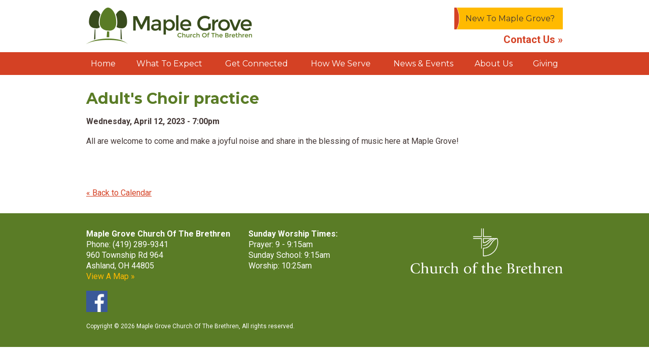

--- FILE ---
content_type: text/html; charset=UTF-8
request_url: https://www.maplegrovecob.org/calendar-list/2023/04/12/adults-choir-practice
body_size: 3854
content:
<!DOCTYPE html>		
<html>
	<head>
		<meta charset="UTF-8" />
		
					<script src="//f7.spirecms.com/front_files/foundation/bower_components/modernizr/modernizr.js" ></script>
					<!-- Google Analytics -->
<script>
(function(i,s,o,g,r,a,m){i['GoogleAnalyticsObject']=r;i[r]=i[r]||function(){
(i[r].q=i[r].q||[]).push(arguments)},i[r].l=1*new Date();a=s.createElement(o),
m=s.getElementsByTagName(o)[0];a.async=1;a.src=g;m.parentNode.insertBefore(a,m)
})(window,document,'script','https://www.google-analytics.com/analytics.js','ga');

ga('create', 'UA-56162848-1', 'auto');
ga('send', 'pageview');
</script>
<!-- End Google Analytics -->

<!-- Global site tag (gtag.js) - Google Analytics -->
<script async src="https://www.googletagmanager.com/gtag/js?id=G-TFT684NDM0"></script>
<script>
  window.dataLayer = window.dataLayer || [];
  function gtag(){dataLayer.push(arguments);}
  gtag('js', new Date());
  gtag('config', 'G-TFT684NDM0');
</script>

<script>
	function ga_event(action, category, label) {
		ga('send', {
	        hitType: 'event',
	        eventCategory: category,
	        eventAction: action,
	        eventLabel: label
	    });

		gtag('event', action, {
			'event_category': category,
			'event_label': label
		});
	}
</script>
<link rel="stylesheet" href="/s-v1418014303/css/global.css" /><title>Adult Choir practice - Maple Grove Church Of The Brethren</title><meta name="location" content="Ashland, OH" /><meta name="resource-type" content="document" /><meta name="language" content="english" /><meta name="distribution" content="global" /><meta name="copyright" content="Copyright � 2026 Maple Grove Church Of The Brethren.  All rights reserved." /><meta name="keywords" content="" /><meta name="description" content="All are welcome to come and make a joyful noise and share in the blessing of music here at Maple Grove!" /><meta name="author" content="Spire Advertising Inc" /><link rel="canonical" href="https://www.maplegrovecob.org/calendar-list/2023/04/12/adults-choir-practice"><meta property="og:image" content="" /><meta property="twitter:image" content="" /><meta property="og:title" content="Adult's Choir practice" /><meta property="twitter:title" content="Adult's Choir practice" /><meta property="og:description" content="All are welcome to come and make a joyful noise and share in the blessing of music here at Maple Grove!" /><meta property="twitter:description" content="All are welcome to come and make a joyful noise and share in the blessing of music here at Maple Grove!" /><meta property="og:url" content="https://www.maplegrovecob.org/calendar-list/2023/04/12/adults-choir-practice" /><meta property="twitter:url" content="https://www.maplegrovecob.org/calendar-list/2023/04/12/adults-choir-practice" />		<noscript>
		  <style>
			img[src="/placeholder.png"] {
			  display: none;
			}
		  </style>
		</noscript>
		<meta name="viewport" content="width=device-width, initial-scale=1.0" />
	</head>
	<body class="type-event_detail page-15 template-1 layout-cms_generated theme- " >
	  
			<div class="off-canvas-wrap">
				<div id="top-bg-wrap"><div id="top-bg"></div></div>
				<div class="inner-wrap">
					<aside class="left-off-canvas-menu">
						<ul class="off-canvas-list"><li class=""><a href="/" target="_self" class="nav_link">Home</a></li><li class=""><a href="/what-to-expect" target="_self" class="nav_link">What To Expect</a></li><li class=""><a href="/get-connected" target="_self" class="nav_link toggle" data-toggle-id="41">Get Connected</a></li><ul id="toggle-41" class="off-canvas-list level-2" style="display: none;"><li class=""><a href="/get-connected" target="_self" class="subpage">Get Connected</a></li><li class=""><a href="/get-connected/adult" target="_self" class="subpage">Adult</a></li><li class=""><a href="/get-connected/youth" target="_self" class="subpage">Youth</a></li><li class=""><a href="/get-connected/children" target="_self" class="subpage">Children</a></li><!--close second level list-->
				 </ul><li class=""><a href="/how-we-serve" target="_self" class="nav_link">How We Serve</a></li><li class=""><a href="/news-and-events" target="_self" class="nav_link toggle" data-toggle-id="43">News &amp; Events</a></li><ul id="toggle-43" class="off-canvas-list level-2"style="display: block;"><li class=""><a href="/news-and-events" target="_self" class="subpage">News &amp; Events</a></li><li class="active"><a href="/calendar" target="_self" class="subpage">Calendar</a></li><li class=""><a href="/blog" target="_self" class="subpage">Blog</a></li><li class=""><a href="/news-and-events/video-recordings-of-recent-services" target="_self" class="subpage">Video Recordings of Recent Services</a></li><li class=""><a href="/news-and-events/the-maple-leaf-news-letter" target="_self" class="subpage">The Maple Leaf News Letter</a></li><!--close second level list-->
				 </ul><li class=""><a href="/about-us" target="_self" class="nav_link toggle" data-toggle-id="44">About Us</a></li><ul id="toggle-44" class="off-canvas-list level-2" style="display: none;"><li class=""><a href="/about-us" target="_self" class="subpage">About Us</a></li><li class=""><a href="/about-us/our-history" target="_self" class="subpage">Our History</a></li><li class=""><a href="/about-us/our-staff" target="_self" class="subpage">Our Staff</a></li><li class=""><a href="/about-us/maple-grove-constitiution" target="_self" class="subpage">Maple Grove Constitiution</a></li><li class=""><a href="/about-us/helpful-links" target="_self" class="subpage">Helpful Links</a></li><li class=""><a href="/surveys/contact" target="_self" class="subpage">Contact Us</a></li><!--close second level list-->
				 </ul><li class=""><a href="/giving" target="_self" class="nav_link toggle" data-toggle-id="79">Giving</a></li><ul id="toggle-79" class="off-canvas-list level-2" style="display: none;"><li class=""><a href="/giving" target="_self" class="subpage">Giving</a></li><li class=""><a href="/giving/tithes-and-offerings" target="_self" class="subpage">Tithes and Offerings</a></li><!--close second level list-->
				 </ul><!--close first level list-->
            </ul>
					</aside>	  

<div id="background">
    <div id="top-wrap">
        <div id="row-top" class="row">
	<header class="large-8 medium-7 small-7 columns">
		<a href="/"><img class="header-logo" src="/images/logo.png"/></a>
	</header>
		<div id="header-block" class="large-4 medium-5 small-5 columns">
		<p><a href="/what-to-expect/what-to-expect"><span class="button">New To Maple Grove?</span></a></p><p style="margin-bottom: 0px;"><a href="/surveys/contact">Contact Us &raquo;</a></p>    </div>
	</div><div id="nav-wrapper">
	<div id="row-nav" class="row">
		
		 <div class="contain-to-grid">
         <nav class="top-bar hide-for-small-only" data-topbar>
			<ul class="title-area">
				<li class="name">
				</li>
				<li class="toggle-topbar menu-icon"><a href="#">Menu</a></li>
			</ul> 
            <section class="top-bar-section">
                <ul class="left">		
				<li class="nav-home first-half"><a href="/" target="_self">Home</a></li><li class="nav-home spacer"></li><li class="first-half"><a href="/what-to-expect" target="_self">What To Expect</a></li><li class="spacer"></li><li class="has-dropdown first-half"><a href="/get-connected" target="_self">Get Connected</a><ul class="dropdown"><li class=""><a href="/get-connected/adult" target="_self">Adult</a></li><li class=""><a href="/get-connected/youth" target="_self">Youth</a></li><li class=""><a href="/get-connected/children" target="_self">Children</a></li></ul></li><li class="spacer"></li><li class="first-half"><a href="/how-we-serve" target="_self">How We Serve</a></li><li class="spacer"></li><li class="has-dropdown active last-half"><a href="/news-and-events" target="_self">News &amp; Events</a><ul class="dropdown"><li class="active"><a href="/calendar" target="_self">Calendar</a></li><li class=""><a href="/blog" target="_self">Blog</a></li><li class=""><a href="/news-and-events/video-recordings-of-recent-services" target="_self">Video Recordings of Recent Services</a></li><li class=""><a href="/news-and-events/the-maple-leaf-news-letter" target="_self">The Maple Leaf News Letter</a></li></ul></li><li class="spacer"></li><li class="has-dropdown last-half"><a href="/about-us" target="_self">About Us</a><ul class="dropdown"><li class=""><a href="/about-us/our-history" target="_self">Our History</a></li><li class=""><a href="/about-us/our-staff" target="_self">Our Staff</a></li><li class=""><a href="/about-us/maple-grove-constitiution" target="_self">Maple Grove Constitiution</a></li><li class=""><a href="/about-us/helpful-links" target="_self">Helpful Links</a></li><li class=""><a href="/surveys/contact" target="_self">Contact Us</a></li></ul></li><li class="spacer"></li><li class="has-dropdown last-half"><a href="/giving" target="_self">Giving</a><ul class="dropdown"><li class=""><a href="/giving/tithes-and-offerings" target="_self">Tithes and Offerings</a></li></ul></li></ul>
         </section>
        </nav>
	  </div><nav class="tab-bar show-for-small-only">
			<section class="left">
				<a class="left-off-canvas-toggle menu-icon"><span>Menu</span></a>
			</section>
			
		  </nav>    </div>
</div>    </div>
    <div id="middle-wrap">
        <div class="content-block-wrapper content-block-content-width" ><div id="content-row" class="row"><div id="content-columns" class="columns"><main id="content">
		
	<!-- START CONTENT -->
		  
	<h1>Adult's Choir practice</h1>
    <div class="pad">
    		<style>	
		#social a {
			display: inline-block;
			min-width: 60px;
			padding: 5px;
			line-height: 13px;
			border-radius: 3px;
			font-size: 13px;
			color: #FFF;
			margin-right: 6px;	
			text-decoration: none;
		}
		
		#social a span {
			float: left;
			height: 13px;
			width: 13px;
			display: block;
			margin-right: 6px;
			background-size: cover;	
		}
		
		#social a.facebook {
			background: #3b579d;
			border: solid 1px #3b579d; 
		}
		
		#social a.facebook span {
			background-image: url(//f7.spirecms.com/front_files/social_icons/icon-facebook-inverse.png); 	
		}
		
		#social a.clean.facebook span {
			background-image: url(//f7.spirecms.com/front_files/social_icons/icon-facebook-clean.png); 	
		}
		
		#social a.icon.facebook {
			background-image: url(//f7.spirecms.com/front_files/social_icons/icon-facebook.png); 	
		}
		
		#social a.twitter {
			background: #000000;
			border: solid 1px #000000;
		}
		
		#social a.twitter span {
			background-image: url(//f7.spirecms.com/front_files/social_icons/icon-x.png);
		}
		
		#social a.clean.twitter span {
			background-image: url(//f7.spirecms.com/front_files/social_icons/icon-x.png);
		}
		
		#social a.icon.twitter {
			background-image: url(//f7.spirecms.com/front_files/social_icons/icon-x.png);
		}
		
		#social a.pinterest {
			background: #bd081c;
			border: solid 1px #bd081c; 
		}
		
		#social a.pinterest span {
			background-image: url(//f7.spirecms.com/front_files/social_icons/icon-pinterest-inverse.png); 	
		}
		
		#social a.clean.pinterest span {
			background-image: url(//f7.spirecms.com/front_files/social_icons/icon-pinterest-clean.png); 	
		}
		
		#social a.icon.pinterest {
			background-image: url(//f7.spirecms.com/front_files/social_icons/icon-pinterest.png); 	
		}
		
		#social a.linkedin {
			background: #0077b5;
			border: solid 1px #0077b5; 
		}
		
		#social a.linkedin span {
			background-image: url(//f7.spirecms.com/front_files/social_icons/icon-linkedin-inverse.png); 	
		}
		
		#social a.clean.linkedin span {
			background-image: url(//f7.spirecms.com/front_files/social_icons/icon-linkedin-clean.png); 	
		}
		
		#social a.icon.linkedin {
			background-image: url(//f7.spirecms.com/front_files/social_icons/icon-linkedin.png); 	
		}
		
		#social a.youtube span {
			background-image: url(//f7.spirecms.com/front_files/social_icons/icon-youtube.png); 	
		}
		
		#social a.clean.youtube span {
			background-image: url(//f7.spirecms.com/front_files/social_icons/icon-youtube.png); 	
		}
		
		#social a.icon.youtube {
			background-image: url(//f7.spirecms.com/front_files/social_icons/icon-youtube.png); 	
		}
		
		#social a.instagram span {
			background-image: url(//f7.spirecms.com/front_files/social_icons/icon-instagram-inverse.png); 	
		}
		
		#social a.clean.instagram span {
			background-image: url(//f7.spirecms.com/front_files/social_icons/icon-instagram-clean.png); 	
		}
		
		#social a.icon.instagram {
			background-image: url(//f7.spirecms.com/front_files/social_icons/icon-instagram.png); 	
		}
		
		#social a.clean {
			background: #f9f9f9;
			border: solid 1px #e5e5e5;
			color: #444;
		}
		
		#social a.clean:hover {
			background: #f1f1f1;	
			border: solid 1px #dedede;
		}
		
		#social a.icon {
			height: 0;
			width: 24px;
			min-width: 0;
			background-size: cover;	
			border: 0 none;
			padding: 24px 0 0 0;
			overflow: hidden;
			border-radius: 0;
		}
		
	</style>

    
	
<p><strong>Wednesday, April 12, 2023 - 7:00pm</strong><br /></p>    
    
    <p></p>		
	
    
	<p>All are welcome to come and make a joyful noise and share in the blessing of music here at Maple Grove!</p>    

	    
    	
		<br /><br /><br />
	<a href="/calendar/2023/04" class="utility">&laquo; Back to Calendar</a>
	
	<!-- END CONTENT -->		  
    </div></main></div></div></div>    </div>
    <div id="bottom-wrap">
        <div id="footer-row">
	<div class="row">
		<div class="columns large-4 medium-4"><p><strong>Maple Grove Church Of The Brethren</strong><br />Phone: (419)&nbsp;289-9341<br />960 Township Rd 964<br />Ashland, OH 44805<br /><a href="https://maps.google.com/maps?q=church&amp;ll=40.923792,-82.309184&amp;spn=0.009014,0.013154&amp;sll=40.922374,-82.310965&amp;sspn=0.004507,0.006577&amp;near=814-850+Township+Road+964,+Ashland,+OH+44805&amp;geocode=CWgVD3bogVkJFWZvcAIdNwoY-ynN3XaZkvs5iDF-XJYqOENghA&amp;t=h&amp;hq=church&amp;fll=40.923792,-82.309184&amp;fspn=0.009014,0.013154&amp;z=17&amp;iwloc=A" target="_blank">View A Map &raquo;<br /></a></p><p><a href=" https://www.facebook.com/#!/maplegrovecobashland " target="_blank"><img src="/upload/images/smi-facebook.png" alt="" width="42" height="42" /></a></p></div><div class="columns large-4 medium-4"><p><strong>Sunday Worship Times:</strong><br /> Prayer: 9 - 9:15am<br /> Sunday School: 9:15am<br /> Worship: 10:25am</p></div><div class="columns large-4 medium-4"><p><img src="/upload/images/cob-logo.png" alt="Church Of The Brethren" width="480" height="143" border="0" /></p></div>	</div>
	<div class="row">
        <div class="medium-6 columns copyright">
        	Copyright &copy; 2026 Maple Grove Church Of The Brethren, All rights reserved.        </div>
        <div class="medium-6 columns copyright medium-text-right">
                    </div>
    </div>
	</div>    </div>
</div>


	  
					<script src="//f7.spirecms.com/front_files/foundation/bower_components/jquery/jquery.min.js" ></script>
					<script src="//f7.spirecms.com/front_files/foundation/bower_components/foundation/js/foundation.min.js" ></script>
					<script src="//f7.spirecms.com/front_files/foundation/spire/js/foundation.spire.js" ></script>
					<script src="//f7.spirecms.com/front_files/foundation/bower_components/jquery-placeholder/jquery.placeholder.min.js" ></script>
					<script src="/s-v1411090955/scripts/app.js" ></script><a class="exit-off-canvas"></a></div></div>	</body>
</html>	


--- FILE ---
content_type: text/css;charset=UTF-8
request_url: https://www.maplegrovecob.org/s-v1418014303/css/global.css
body_size: 18130
content:
@import url(//fonts.googleapis.com/css?family=Montserrat:400,700|Roboto:400,400italic,700,700italic);meta.foundation-version{font-family:"/5.1.0/"}meta.foundation-mq-small{font-family:"/only screen and (max-width: 480px)/";width:0}meta.foundation-mq-medium{font-family:"/only screen and (min-width:481px)/";width:481px}meta.foundation-mq-large{font-family:"/only screen and (min-width:1025px)/";width:1025px}meta.foundation-mq-xlarge{font-family:"/only screen and (min-width:1441px)/";width:1441px}meta.foundation-mq-xxlarge{font-family:"/only screen and (min-width:1921px)/";width:1921px}meta.foundation-data-attribute-namespace{font-family:false}html,body{height:100%}*,*:before,*:after{-moz-box-sizing:border-box;-webkit-box-sizing:border-box;box-sizing:border-box}html,body{font-size:100%}body{background:#fff;color:#222;padding:0;margin:0;font-family:"Roboto",sans-serif;font-weight:400;font-style:normal;line-height:1;position:relative;cursor:default}a:hover{cursor:pointer}img,object,embed{max-width:100%;height:auto}object,embed{height:100%}img{-ms-interpolation-mode:bicubic}#map_canvas img,#map_canvas embed,#map_canvas object,.map_canvas img,.map_canvas embed,.map_canvas object{max-width:none!important}.left{float:left!important}.right{float:right!important}.clearfix{*zoom:1}.clearfix:before,.clearfix:after{content:" ";display:table}.clearfix:after{clear:both}.hide{display:none}.antialiased{-webkit-font-smoothing:antialiased;-moz-osx-font-smoothing:grayscale}img{display:inline-block;vertical-align:middle}textarea{height:auto;min-height:50px}select{width:100%}[class*="block-grid-"]{display:block;padding:0;margin:0 -.625rem;*zoom:1}[class*="block-grid-"]:before,[class*="block-grid-"]:after{content:" ";display:table}[class*="block-grid-"]:after{clear:both}[class*="block-grid-"]>li{display:block;height:auto;float:left;padding:.625rem .625rem}@media only screen{.small-block-grid-1>li{width:100%;list-style:none}.small-block-grid-1>li:nth-of-type(n){clear:none}.small-block-grid-1>li:nth-of-type(1n+1){clear:both}.small-block-grid-2>li{width:50%;list-style:none}.small-block-grid-2>li:nth-of-type(n){clear:none}.small-block-grid-2>li:nth-of-type(2n+1){clear:both}.small-block-grid-3>li{width:33.33333%;list-style:none}.small-block-grid-3>li:nth-of-type(n){clear:none}.small-block-grid-3>li:nth-of-type(3n+1){clear:both}.small-block-grid-4>li{width:25%;list-style:none}.small-block-grid-4>li:nth-of-type(n){clear:none}.small-block-grid-4>li:nth-of-type(4n+1){clear:both}.small-block-grid-5>li{width:20%;list-style:none}.small-block-grid-5>li:nth-of-type(n){clear:none}.small-block-grid-5>li:nth-of-type(5n+1){clear:both}.small-block-grid-6>li{width:16.66667%;list-style:none}.small-block-grid-6>li:nth-of-type(n){clear:none}.small-block-grid-6>li:nth-of-type(6n+1){clear:both}.small-block-grid-7>li{width:14.28571%;list-style:none}.small-block-grid-7>li:nth-of-type(n){clear:none}.small-block-grid-7>li:nth-of-type(7n+1){clear:both}.small-block-grid-8>li{width:12.5%;list-style:none}.small-block-grid-8>li:nth-of-type(n){clear:none}.small-block-grid-8>li:nth-of-type(8n+1){clear:both}.small-block-grid-9>li{width:11.11111%;list-style:none}.small-block-grid-9>li:nth-of-type(n){clear:none}.small-block-grid-9>li:nth-of-type(9n+1){clear:both}.small-block-grid-10>li{width:10%;list-style:none}.small-block-grid-10>li:nth-of-type(n){clear:none}.small-block-grid-10>li:nth-of-type(10n+1){clear:both}.small-block-grid-11>li{width:9.09091%;list-style:none}.small-block-grid-11>li:nth-of-type(n){clear:none}.small-block-grid-11>li:nth-of-type(11n+1){clear:both}.small-block-grid-12>li{width:8.33333%;list-style:none}.small-block-grid-12>li:nth-of-type(n){clear:none}.small-block-grid-12>li:nth-of-type(12n+1){clear:both}}@media only screen and (min-width:481px){.medium-block-grid-1>li{width:100%;list-style:none}.medium-block-grid-1>li:nth-of-type(n){clear:none}.medium-block-grid-1>li:nth-of-type(1n+1){clear:both}.medium-block-grid-2>li{width:50%;list-style:none}.medium-block-grid-2>li:nth-of-type(n){clear:none}.medium-block-grid-2>li:nth-of-type(2n+1){clear:both}.medium-block-grid-3>li{width:33.33333%;list-style:none}.medium-block-grid-3>li:nth-of-type(n){clear:none}.medium-block-grid-3>li:nth-of-type(3n+1){clear:both}.medium-block-grid-4>li{width:25%;list-style:none}.medium-block-grid-4>li:nth-of-type(n){clear:none}.medium-block-grid-4>li:nth-of-type(4n+1){clear:both}.medium-block-grid-5>li{width:20%;list-style:none}.medium-block-grid-5>li:nth-of-type(n){clear:none}.medium-block-grid-5>li:nth-of-type(5n+1){clear:both}.medium-block-grid-6>li{width:16.66667%;list-style:none}.medium-block-grid-6>li:nth-of-type(n){clear:none}.medium-block-grid-6>li:nth-of-type(6n+1){clear:both}.medium-block-grid-7>li{width:14.28571%;list-style:none}.medium-block-grid-7>li:nth-of-type(n){clear:none}.medium-block-grid-7>li:nth-of-type(7n+1){clear:both}.medium-block-grid-8>li{width:12.5%;list-style:none}.medium-block-grid-8>li:nth-of-type(n){clear:none}.medium-block-grid-8>li:nth-of-type(8n+1){clear:both}.medium-block-grid-9>li{width:11.11111%;list-style:none}.medium-block-grid-9>li:nth-of-type(n){clear:none}.medium-block-grid-9>li:nth-of-type(9n+1){clear:both}.medium-block-grid-10>li{width:10%;list-style:none}.medium-block-grid-10>li:nth-of-type(n){clear:none}.medium-block-grid-10>li:nth-of-type(10n+1){clear:both}.medium-block-grid-11>li{width:9.09091%;list-style:none}.medium-block-grid-11>li:nth-of-type(n){clear:none}.medium-block-grid-11>li:nth-of-type(11n+1){clear:both}.medium-block-grid-12>li{width:8.33333%;list-style:none}.medium-block-grid-12>li:nth-of-type(n){clear:none}.medium-block-grid-12>li:nth-of-type(12n+1){clear:both}}@media only screen and (min-width:1025px){.large-block-grid-1>li{width:100%;list-style:none}.large-block-grid-1>li:nth-of-type(n){clear:none}.large-block-grid-1>li:nth-of-type(1n+1){clear:both}.large-block-grid-2>li{width:50%;list-style:none}.large-block-grid-2>li:nth-of-type(n){clear:none}.large-block-grid-2>li:nth-of-type(2n+1){clear:both}.large-block-grid-3>li{width:33.33333%;list-style:none}.large-block-grid-3>li:nth-of-type(n){clear:none}.large-block-grid-3>li:nth-of-type(3n+1){clear:both}.large-block-grid-4>li{width:25%;list-style:none}.large-block-grid-4>li:nth-of-type(n){clear:none}.large-block-grid-4>li:nth-of-type(4n+1){clear:both}.large-block-grid-5>li{width:20%;list-style:none}.large-block-grid-5>li:nth-of-type(n){clear:none}.large-block-grid-5>li:nth-of-type(5n+1){clear:both}.large-block-grid-6>li{width:16.66667%;list-style:none}.large-block-grid-6>li:nth-of-type(n){clear:none}.large-block-grid-6>li:nth-of-type(6n+1){clear:both}.large-block-grid-7>li{width:14.28571%;list-style:none}.large-block-grid-7>li:nth-of-type(n){clear:none}.large-block-grid-7>li:nth-of-type(7n+1){clear:both}.large-block-grid-8>li{width:12.5%;list-style:none}.large-block-grid-8>li:nth-of-type(n){clear:none}.large-block-grid-8>li:nth-of-type(8n+1){clear:both}.large-block-grid-9>li{width:11.11111%;list-style:none}.large-block-grid-9>li:nth-of-type(n){clear:none}.large-block-grid-9>li:nth-of-type(9n+1){clear:both}.large-block-grid-10>li{width:10%;list-style:none}.large-block-grid-10>li:nth-of-type(n){clear:none}.large-block-grid-10>li:nth-of-type(10n+1){clear:both}.large-block-grid-11>li{width:9.09091%;list-style:none}.large-block-grid-11>li:nth-of-type(n){clear:none}.large-block-grid-11>li:nth-of-type(11n+1){clear:both}.large-block-grid-12>li{width:8.33333%;list-style:none}.large-block-grid-12>li:nth-of-type(n){clear:none}.large-block-grid-12>li:nth-of-type(12n+1){clear:both}}button,.button{border-style:solid;border-width:0;cursor:pointer;font-family:"Roboto",sans-serif;font-weight:400;line-height:normal;margin:0 0 1.25rem;position:relative;text-decoration:none;text-align:center;display:inline-block;padding-top:1rem;padding-right:2rem;padding-bottom:1.0625rem;padding-left:2rem;padding-left:2rem;padding-right:2rem;font-size:1rem;background-color:#5a7c26;border-color:#48631e;color:#fff;-webkit-transition:background-color 300ms ease-out;-moz-transition:background-color 300ms ease-out;transition:background-color 300ms ease-out;padding-top:1.0625rem;padding-bottom:1rem;-webkit-appearance:none;border-top-style:solid;border-right-style:solid;border-bottom-style:solid;border-left-style:solid;font-weight:normal!important}button:hover,button:focus,.button:hover,.button:focus{background-color:#48631e}button:hover,button:focus,.button:hover,.button:focus{color:#fff}button.secondary,.button.secondary{background-color:#d44124;border-color:#aa341d;color:#fff}button.secondary:hover,button.secondary:focus,.button.secondary:hover,.button.secondary:focus{background-color:#aa341d}button.secondary:hover,button.secondary:focus,.button.secondary:hover,.button.secondary:focus{color:#fff}button.success,.button.success{background-color:#43ac6a;border-color:#368a55;color:#fff}button.success:hover,button.success:focus,.button.success:hover,.button.success:focus{background-color:#368a55}button.success:hover,button.success:focus,.button.success:hover,.button.success:focus{color:#fff}button.alert,.button.alert{background-color:#f04124;border-color:#cf2a0e;color:#fff}button.alert:hover,button.alert:focus,.button.alert:hover,.button.alert:focus{background-color:#cf2a0e}button.alert:hover,button.alert:focus,.button.alert:hover,.button.alert:focus{color:#fff}button.large,.button.large{padding-top:1.125rem;padding-right:2.25rem;padding-bottom:1.1875rem;padding-left:2.25rem;padding-left:2.25rem;padding-right:2.25rem;font-size:1.25rem}button.small,.button.small{padding-top:.875rem;padding-right:1.75rem;padding-bottom:.9375rem;padding-left:1.75rem;padding-left:1.75rem;padding-right:1.75rem;font-size:.8125rem}button.tiny,.button.tiny{padding-top:.625rem;padding-right:1.25rem;padding-bottom:.6875rem;padding-left:1.25rem;padding-left:1.25rem;padding-right:1.25rem;font-size:.6875rem}button.expand,.button.expand{padding-right:0;padding-left:0;width:100%}button.left-align,.button.left-align{text-align:left;text-indent:.75rem}button.right-align,.button.right-align{text-align:right;padding-right:.75rem}button.radius,.button.radius{-webkit-border-radius:3px;border-radius:3px}button.round,.button.round{-webkit-border-radius:1000px;border-radius:1000px}button.disabled,button[disabled],.button.disabled,.button[disabled]{background-color:#5a7c26;border-color:#48631e;color:#fff;cursor:default;opacity:.7;-webkit-box-shadow:none;box-shadow:none}button.disabled:hover,button.disabled:focus,button[disabled]:hover,button[disabled]:focus,.button.disabled:hover,.button.disabled:focus,.button[disabled]:hover,.button[disabled]:focus{background-color:#48631e}button.disabled:hover,button.disabled:focus,button[disabled]:hover,button[disabled]:focus,.button.disabled:hover,.button.disabled:focus,.button[disabled]:hover,.button[disabled]:focus{color:#fff}button.disabled:hover,button.disabled:focus,button[disabled]:hover,button[disabled]:focus,.button.disabled:hover,.button.disabled:focus,.button[disabled]:hover,.button[disabled]:focus{background-color:#5a7c26}button.disabled.secondary,button[disabled].secondary,.button.disabled.secondary,.button[disabled].secondary{background-color:#d44124;border-color:#aa341d;color:#fff;cursor:default;opacity:.7;-webkit-box-shadow:none;box-shadow:none}button.disabled.secondary:hover,button.disabled.secondary:focus,button[disabled].secondary:hover,button[disabled].secondary:focus,.button.disabled.secondary:hover,.button.disabled.secondary:focus,.button[disabled].secondary:hover,.button[disabled].secondary:focus{background-color:#aa341d}button.disabled.secondary:hover,button.disabled.secondary:focus,button[disabled].secondary:hover,button[disabled].secondary:focus,.button.disabled.secondary:hover,.button.disabled.secondary:focus,.button[disabled].secondary:hover,.button[disabled].secondary:focus{color:#fff}button.disabled.secondary:hover,button.disabled.secondary:focus,button[disabled].secondary:hover,button[disabled].secondary:focus,.button.disabled.secondary:hover,.button.disabled.secondary:focus,.button[disabled].secondary:hover,.button[disabled].secondary:focus{background-color:#d44124}button.disabled.success,button[disabled].success,.button.disabled.success,.button[disabled].success{background-color:#43ac6a;border-color:#368a55;color:#fff;cursor:default;opacity:.7;-webkit-box-shadow:none;box-shadow:none}button.disabled.success:hover,button.disabled.success:focus,button[disabled].success:hover,button[disabled].success:focus,.button.disabled.success:hover,.button.disabled.success:focus,.button[disabled].success:hover,.button[disabled].success:focus{background-color:#368a55}button.disabled.success:hover,button.disabled.success:focus,button[disabled].success:hover,button[disabled].success:focus,.button.disabled.success:hover,.button.disabled.success:focus,.button[disabled].success:hover,.button[disabled].success:focus{color:#fff}button.disabled.success:hover,button.disabled.success:focus,button[disabled].success:hover,button[disabled].success:focus,.button.disabled.success:hover,.button.disabled.success:focus,.button[disabled].success:hover,.button[disabled].success:focus{background-color:#43ac6a}button.disabled.alert,button[disabled].alert,.button.disabled.alert,.button[disabled].alert{background-color:#f04124;border-color:#cf2a0e;color:#fff;cursor:default;opacity:.7;-webkit-box-shadow:none;box-shadow:none}button.disabled.alert:hover,button.disabled.alert:focus,button[disabled].alert:hover,button[disabled].alert:focus,.button.disabled.alert:hover,.button.disabled.alert:focus,.button[disabled].alert:hover,.button[disabled].alert:focus{background-color:#cf2a0e}button.disabled.alert:hover,button.disabled.alert:focus,button[disabled].alert:hover,button[disabled].alert:focus,.button.disabled.alert:hover,.button.disabled.alert:focus,.button[disabled].alert:hover,.button[disabled].alert:focus{color:#fff}button.disabled.alert:hover,button.disabled.alert:focus,button[disabled].alert:hover,button[disabled].alert:focus,.button.disabled.alert:hover,.button.disabled.alert:focus,.button[disabled].alert:hover,.button[disabled].alert:focus{background-color:#f04124}@media only screen and (min-width:481px){button,.button{display:inline-block}}.clearing-thumbs,[data-clearing]{*zoom:1;margin-bottom:0;margin-left:0;list-style:none}.clearing-thumbs:before,.clearing-thumbs:after,[data-clearing]:before,[data-clearing]:after{content:" ";display:table}.clearing-thumbs:after,[data-clearing]:after{clear:both}.clearing-thumbs li,[data-clearing] li{float:left;margin-right:10px}.clearing-thumbs[class*="block-grid-"] li,[data-clearing][class*="block-grid-"] li{margin-right:0}.clearing-blackout{background:#333;position:fixed;width:100%;height:100%;top:0;left:0;z-index:998}.clearing-blackout .clearing-close{display:block}.clearing-container{position:relative;z-index:998;height:100%;overflow:hidden;margin:0}.clearing-touch-label{position:absolute;top:50%;left:50%;color:#aaa;font-size:.6em}.visible-img{height:95%;position:relative}.visible-img img{position:absolute;left:50%;top:50%;margin-left:-50%;max-height:100%;max-width:100%}.clearing-caption{color:#ccc;font-size:.875em;line-height:1.3;margin-bottom:0;text-align:center;bottom:0;background:#333;width:100%;padding:10px 30px 20px;position:absolute;left:0}.clearing-close{z-index:999;padding-left:20px;padding-top:10px;font-size:30px;line-height:1;color:#ccc;display:none}.clearing-close:hover,.clearing-close:focus{color:#ccc}.clearing-assembled .clearing-container{height:100%}.clearing-assembled .clearing-container .carousel>ul{display:none}.clearing-feature li{display:none}.clearing-feature li.clearing-featured-img{display:block}@media only screen and (min-width:481px){.clearing-main-prev,.clearing-main-next{position:absolute;height:100%;width:40px;top:0}.clearing-main-prev>span,.clearing-main-next>span{position:absolute;top:50%;display:block;width:0;height:0;border:solid 12px}.clearing-main-prev>span:hover,.clearing-main-next>span:hover{opacity:.8}.clearing-main-prev{left:0}.clearing-main-prev>span{left:5px;border-color:transparent;border-right-color:#ccc}.clearing-main-next{right:0}.clearing-main-next>span{border-color:transparent;border-left-color:#ccc}.clearing-main-prev.disabled,.clearing-main-next.disabled{opacity:.3}.clearing-assembled .clearing-container .carousel{background:rgba(51,51,51,.8);height:120px;margin-top:10px;text-align:center}.clearing-assembled .clearing-container .carousel>ul{display:inline-block;z-index:999;height:100%;position:relative;float:none}.clearing-assembled .clearing-container .carousel>ul li{display:block;width:120px;min-height:inherit;float:left;overflow:hidden;margin-right:0;padding:0;position:relative;cursor:pointer;opacity:.4}.clearing-assembled .clearing-container .carousel>ul li.fix-height img{height:100%;max-width:none}.clearing-assembled .clearing-container .carousel>ul li a.th{border:none;-webkit-box-shadow:none;box-shadow:none;display:block}.clearing-assembled .clearing-container .carousel>ul li img{cursor:pointer!important;width:100%!important}.clearing-assembled .clearing-container .carousel>ul li.visible{opacity:1}.clearing-assembled .clearing-container .carousel>ul li:hover{opacity:.8}.clearing-assembled .clearing-container .visible-img{background:#333;overflow:hidden;height:85%}.clearing-close{position:absolute;top:10px;right:20px;padding-left:0;padding-top:0}}@media only screen and (max-width:480px){.f-dropdown{max-width:100%;left:0}}.f-dropdown{position:absolute;left:-9999px;list-style:none;margin-left:0;width:100%;max-height:none;height:auto;background:#fff;border:solid 1px #ccc;font-size:16px;z-index:99;margin-top:2px;max-width:200px}.f-dropdown>*:first-child{margin-top:0}.f-dropdown>*:last-child{margin-bottom:0}.f-dropdown:before{content:"";display:block;width:0;height:0;border:inset 6px;border-color:transparent transparent #fff transparent;border-bottom-style:solid;position:absolute;top:-12px;left:10px;z-index:99}.f-dropdown:after{content:"";display:block;width:0;height:0;border:inset 7px;border-color:transparent transparent #ccc transparent;border-bottom-style:solid;position:absolute;top:-14px;left:9px;z-index:98}.f-dropdown.right:before{left:auto;right:10px}.f-dropdown.right:after{left:auto;right:9px}.f-dropdown li{font-size:.875rem;cursor:pointer;line-height:1.125rem;margin:0}.f-dropdown li:hover,.f-dropdown li:focus{background:#eee}.f-dropdown li a{display:block;padding:.5rem;color:#555}.f-dropdown.content{position:absolute;left:-9999px;list-style:none;margin-left:0;padding:1.25rem;width:100%;height:auto;max-height:none;background:#fff;border:solid 1px #ccc;font-size:16px;z-index:99;max-width:200px}.f-dropdown.content>*:first-child{margin-top:0}.f-dropdown.content>*:last-child{margin-bottom:0}.f-dropdown.tiny{max-width:200px}.f-dropdown.small{max-width:300px}.f-dropdown.medium{max-width:500px}.f-dropdown.large{max-width:800px}.dropdown.button,button.dropdown{position:relative;padding-right:3.5625rem}.dropdown.button:before,button.dropdown:before{position:absolute;content:"";width:0;height:0;display:block;border-style:solid;border-color:#fff transparent transparent transparent;top:50%}.dropdown.button:before,button.dropdown:before{border-width:.375rem;right:1.40625rem;margin-top:-.15625rem}.dropdown.button:before,button.dropdown:before{border-color:#fff transparent transparent transparent}.dropdown.button.tiny,button.dropdown.tiny{padding-right:2.625rem}.dropdown.button.tiny:before,button.dropdown.tiny:before{border-width:.375rem;right:1.125rem;margin-top:-.125rem}.dropdown.button.tiny:before,button.dropdown.tiny:before{border-color:#fff transparent transparent transparent}.dropdown.button.small,button.dropdown.small{padding-right:3.0625rem}.dropdown.button.small:before,button.dropdown.small:before{border-width:.4375rem;right:1.3125rem;margin-top:-.15625rem}.dropdown.button.small:before,button.dropdown.small:before{border-color:#fff transparent transparent transparent}.dropdown.button.large,button.dropdown.large{padding-right:3.625rem}.dropdown.button.large:before,button.dropdown.large:before{border-width:.3125rem;right:1.71875rem;margin-top:-.15625rem}.dropdown.button.large:before,button.dropdown.large:before{border-color:#fff transparent transparent transparent}.dropdown.button.secondary:before,button.dropdown.secondary:before{border-color:#333 transparent transparent transparent}.flex-video{position:relative;padding-top:1.5625rem;padding-bottom:67.5%;height:0;margin-bottom:1rem;overflow:hidden}.flex-video.widescreen{padding-bottom:56.55%}.flex-video.vimeo{padding-top:0}.flex-video iframe,.flex-video object,.flex-video embed,.flex-video video{position:absolute;top:0;left:0;width:100%;height:100%}form{margin:0 0 1rem}form .row .row{margin:0 -.5rem}form .row .row .column,form .row .row .columns{padding:0 .5rem}form .row .row.collapse{margin:0}form .row .row.collapse .column,form .row .row.collapse .columns{padding:0}form .row .row.collapse input{-moz-border-radius-bottomright:0;-moz-border-radius-topright:0;-webkit-border-bottom-right-radius:0;-webkit-border-top-right-radius:0}form .row input.column,form .row input.columns,form .row textarea.column,form .row textarea.columns{padding-left:.5rem}label{font-size:.875rem;color:#4d4d4d;cursor:pointer;display:block;font-weight:400;line-height:1.5;margin-bottom:0}label.right{float:none;text-align:right}label.inline{margin:0 0 1rem 0;padding:.625rem 0}label small{text-transform:capitalize;color:#676767}select{-webkit-appearance:none!important;background:#fafafa url("data:image/svg+xml;base64, [base64]") no-repeat;background-position-x:97%;background-position-y:center;border:1px solid #ccc;padding:.5rem;font-size:.875rem;-webkit-border-radius:0;border-radius:0}select.radius{-webkit-border-radius:3px;border-radius:3px}select:hover{background:#f3f3f3 url("data:image/svg+xml;base64, [base64]") no-repeat;background-position-x:97%;background-position-y:center;border-color:#999}select::-ms-expand{display:none}@-moz-document url-prefix(){select{background:#fafafa}select:hover{background:#f3f3f3}}.prefix,.postfix{display:block;position:relative;z-index:2;text-align:center;width:100%;padding-top:0;padding-bottom:0;border-style:solid;border-width:1px;overflow:hidden;font-size:.875rem;height:2.3125rem;line-height:2.3125rem}.postfix.button{padding-left:0;padding-right:0;padding-top:0;padding-bottom:0;text-align:center;line-height:2.125rem;border:none}.prefix.button{padding-left:0;padding-right:0;padding-top:0;padding-bottom:0;text-align:center;line-height:2.125rem;border:none}.prefix.button.radius{-webkit-border-radius:0;border-radius:0;-moz-border-radius-bottomleft:3px;-moz-border-radius-topleft:3px;-webkit-border-bottom-left-radius:3px;-webkit-border-top-left-radius:3px;border-bottom-left-radius:3px;border-top-left-radius:3px}.postfix.button.radius{-webkit-border-radius:0;border-radius:0;-moz-border-radius-bottomright:3px;-moz-border-radius-topright:3px;-webkit-border-bottom-right-radius:3px;-webkit-border-top-right-radius:3px;border-bottom-right-radius:3px;border-top-right-radius:3px}.prefix.button.round{-webkit-border-radius:0;border-radius:0;-moz-border-radius-bottomleft:1000px;-moz-border-radius-topleft:1000px;-webkit-border-bottom-left-radius:1000px;-webkit-border-top-left-radius:1000px;border-bottom-left-radius:1000px;border-top-left-radius:1000px}.postfix.button.round{-webkit-border-radius:0;border-radius:0;-moz-border-radius-bottomright:1000px;-moz-border-radius-topright:1000px;-webkit-border-bottom-right-radius:1000px;-webkit-border-top-right-radius:1000px;border-bottom-right-radius:1000px;border-top-right-radius:1000px}span.prefix,label.prefix{background:#f2f2f2;border-right:none;color:#333;border-color:#ccc}span.prefix.radius,label.prefix.radius{-webkit-border-radius:0;border-radius:0;-moz-border-radius-bottomleft:3px;-moz-border-radius-topleft:3px;-webkit-border-bottom-left-radius:3px;-webkit-border-top-left-radius:3px;border-bottom-left-radius:3px;border-top-left-radius:3px}span.postfix,label.postfix{background:#f2f2f2;border-left:none;color:#333;border-color:#ccc}span.postfix.radius,label.postfix.radius{-webkit-border-radius:0;border-radius:0;-moz-border-radius-bottomright:3px;-moz-border-radius-topright:3px;-webkit-border-bottom-right-radius:3px;-webkit-border-top-right-radius:3px;border-bottom-right-radius:3px;border-top-right-radius:3px}input[type="text"],input[type="password"],input[type="date"],input[type="datetime"],input[type="datetime-local"],input[type="month"],input[type="week"],input[type="email"],input[type="number"],input[type="search"],input[type="tel"],input[type="time"],input[type="url"],textarea{-webkit-appearance:none;background-color:#fff;font-family:inherit;border:1px solid #ccc;-webkit-box-shadow:inset 0 1px 2px rgba(0,0,0,.1);box-shadow:inset 0 1px 2px rgba(0,0,0,.1);color:rgba(0,0,0,.75);display:block;font-size:.875rem;margin:0 0 1rem 0;padding:.5rem;height:2.3125rem;width:100%;-moz-box-sizing:border-box;-webkit-box-sizing:border-box;box-sizing:border-box;-webkit-transition:-webkit-box-shadow 0.45s,border-color 0.45s ease-in-out;-moz-transition:-moz-box-shadow 0.45s,border-color 0.45s ease-in-out;transition:box-shadow 0.45s,border-color 0.45s ease-in-out}input[type="text"]:focus,input[type="password"]:focus,input[type="date"]:focus,input[type="datetime"]:focus,input[type="datetime-local"]:focus,input[type="month"]:focus,input[type="week"]:focus,input[type="email"]:focus,input[type="number"]:focus,input[type="search"]:focus,input[type="tel"]:focus,input[type="time"]:focus,input[type="url"]:focus,textarea:focus{-webkit-box-shadow:0 0 5px #999;-moz-box-shadow:0 0 5px #999;box-shadow:0 0 5px #999;border-color:#999}input[type="text"]:focus,input[type="password"]:focus,input[type="date"]:focus,input[type="datetime"]:focus,input[type="datetime-local"]:focus,input[type="month"]:focus,input[type="week"]:focus,input[type="email"]:focus,input[type="number"]:focus,input[type="search"]:focus,input[type="tel"]:focus,input[type="time"]:focus,input[type="url"]:focus,textarea:focus{background:#fafafa;border-color:#999;outline:none}input[type="text"][disabled],input[type="password"][disabled],input[type="date"][disabled],input[type="datetime"][disabled],input[type="datetime-local"][disabled],input[type="month"][disabled],input[type="week"][disabled],input[type="email"][disabled],input[type="number"][disabled],input[type="search"][disabled],input[type="tel"][disabled],input[type="time"][disabled],input[type="url"][disabled],textarea[disabled]{background-color:#ddd}input[type="text"].radius,input[type="password"].radius,input[type="date"].radius,input[type="datetime"].radius,input[type="datetime-local"].radius,input[type="month"].radius,input[type="week"].radius,input[type="email"].radius,input[type="number"].radius,input[type="search"].radius,input[type="tel"].radius,input[type="time"].radius,input[type="url"].radius,textarea.radius{-webkit-border-radius:3px;border-radius:3px}select{height:2.3125rem}input[type="file"],input[type="checkbox"],input[type="radio"],select{margin:0 0 1rem 0}input[type="checkbox"]+label,input[type="radio"]+label{display:inline-block;margin-left:.5rem;margin-right:1rem;margin-bottom:0;vertical-align:baseline}input[type="file"]{width:100%}fieldset{border:solid 1px #ddd;padding:1.25rem;margin:1.125rem 0}fieldset legend{font-weight:700;background:#fff;padding:0 .1875rem;margin:0;margin-left:-.1875rem}[data-abide] .error small.error,[data-abide] span.error,[data-abide] small.error{display:block;padding:.375rem .5625rem .5625rem;margin-top:-1px;margin-bottom:1rem;font-size:.75rem;font-weight:400;font-style:italic;background:#f04124;color:#fff}[data-abide] span.error,[data-abide] small.error{display:none}span.error,small.error{display:block;padding:.375rem .5625rem .5625rem;margin-top:-1px;margin-bottom:1rem;font-size:.75rem;font-weight:400;font-style:italic;background:#f04124;color:#fff}.error input,.error textarea,.error select{margin-bottom:0}.error input[type="checkbox"],.error input[type="radio"]{margin-bottom:1rem}.error label,.error label.error{color:#f04124}.error small.error{display:block;padding:.375rem .5625rem .5625rem;margin-top:-1px;margin-bottom:1rem;font-size:.75rem;font-weight:400;font-style:italic;background:#f04124;color:#fff}.error>label>small{color:#676767;background:transparent;padding:0;text-transform:capitalize;font-style:normal;font-size:60%;margin:0;display:inline}.error span.error-message{display:block}input.error,textarea.error{margin-bottom:0}label.error{color:#f04124}.row{width:100%;margin-left:auto;margin-right:auto;margin-top:0;margin-bottom:0;max-width:60rem;*zoom:1}.row:before,.row:after{content:" ";display:table}.row:after{clear:both}.row.collapse>.column,.row.collapse>.columns{padding-left:0;padding-right:0;float:left}.row.collapse .row{margin-left:0;margin-right:0}.row .row{width:auto;margin-left:-.625rem;margin-right:-.625rem;margin-top:0;margin-bottom:0;max-width:none;*zoom:1}.row .row:before,.row .row:after{content:" ";display:table}.row .row:after{clear:both}.row .row.collapse{width:auto;margin:0;max-width:none;*zoom:1}.row .row.collapse:before,.row .row.collapse:after{content:" ";display:table}.row .row.collapse:after{clear:both}.column,.columns{padding-left:.625rem;padding-right:.625rem;width:100%;float:left}@media only screen{.column.small-centered,.columns.small-centered{margin-left:auto;margin-right:auto;float:none}.column.small-uncentered,.columns.small-uncentered{margin-left:0;margin-right:0;float:left}.column.small-uncentered.opposite,.columns.small-uncentered.opposite{float:right}.small-push-0{left:0%;right:auto}.small-pull-0{right:0%;left:auto}.small-push-1{left:8.33333%;right:auto}.small-pull-1{right:8.33333%;left:auto}.small-push-2{left:16.66667%;right:auto}.small-pull-2{right:16.66667%;left:auto}.small-push-3{left:25%;right:auto}.small-pull-3{right:25%;left:auto}.small-push-4{left:33.33333%;right:auto}.small-pull-4{right:33.33333%;left:auto}.small-push-5{left:41.66667%;right:auto}.small-pull-5{right:41.66667%;left:auto}.small-push-6{left:50%;right:auto}.small-pull-6{right:50%;left:auto}.small-push-7{left:58.33333%;right:auto}.small-pull-7{right:58.33333%;left:auto}.small-push-8{left:66.66667%;right:auto}.small-pull-8{right:66.66667%;left:auto}.small-push-9{left:75%;right:auto}.small-pull-9{right:75%;left:auto}.small-push-10{left:83.33333%;right:auto}.small-pull-10{right:83.33333%;left:auto}.small-push-11{left:91.66667%;right:auto}.small-pull-11{right:91.66667%;left:auto}.column,.columns{position:relative;padding-left:.625rem;padding-right:.625rem;float:left}.small-1{width:8.33333%}.small-2{width:16.66667%}.small-3{width:25%}.small-4{width:33.33333%}.small-5{width:41.66667%}.small-6{width:50%}.small-7{width:58.33333%}.small-8{width:66.66667%}.small-9{width:75%}.small-10{width:83.33333%}.small-11{width:91.66667%}.small-12{width:100%}[class*="column"]+[class*="column"]:last-child{float:right}[class*="column"]+[class*="column"].end{float:left}.small-offset-0{margin-left:0%!important}.small-offset-1{margin-left:8.33333%!important}.small-offset-2{margin-left:16.66667%!important}.small-offset-3{margin-left:25%!important}.small-offset-4{margin-left:33.33333%!important}.small-offset-5{margin-left:41.66667%!important}.small-offset-6{margin-left:50%!important}.small-offset-7{margin-left:58.33333%!important}.small-offset-8{margin-left:66.66667%!important}.small-offset-9{margin-left:75%!important}.small-offset-10{margin-left:83.33333%!important}.small-offset-11{margin-left:91.66667%!important}.small-reset-order,.small-reset-order{margin-left:0;margin-right:0;left:auto;right:auto;float:left}}@media only screen and (min-width:481px){.column.medium-centered,.columns.medium-centered{margin-left:auto;margin-right:auto;float:none}.column.medium-uncentered,.columns.medium-uncentered{margin-left:0;margin-right:0;float:left}.column.medium-uncentered.opposite,.columns.medium-uncentered.opposite{float:right}.medium-push-0{left:0%;right:auto}.medium-pull-0{right:0%;left:auto}.medium-push-1{left:8.33333%;right:auto}.medium-pull-1{right:8.33333%;left:auto}.medium-push-2{left:16.66667%;right:auto}.medium-pull-2{right:16.66667%;left:auto}.medium-push-3{left:25%;right:auto}.medium-pull-3{right:25%;left:auto}.medium-push-4{left:33.33333%;right:auto}.medium-pull-4{right:33.33333%;left:auto}.medium-push-5{left:41.66667%;right:auto}.medium-pull-5{right:41.66667%;left:auto}.medium-push-6{left:50%;right:auto}.medium-pull-6{right:50%;left:auto}.medium-push-7{left:58.33333%;right:auto}.medium-pull-7{right:58.33333%;left:auto}.medium-push-8{left:66.66667%;right:auto}.medium-pull-8{right:66.66667%;left:auto}.medium-push-9{left:75%;right:auto}.medium-pull-9{right:75%;left:auto}.medium-push-10{left:83.33333%;right:auto}.medium-pull-10{right:83.33333%;left:auto}.medium-push-11{left:91.66667%;right:auto}.medium-pull-11{right:91.66667%;left:auto}.column,.columns{position:relative;padding-left:.625rem;padding-right:.625rem;float:left}.medium-1{width:8.33333%}.medium-2{width:16.66667%}.medium-3{width:25%}.medium-4{width:33.33333%}.medium-5{width:41.66667%}.medium-6{width:50%}.medium-7{width:58.33333%}.medium-8{width:66.66667%}.medium-9{width:75%}.medium-10{width:83.33333%}.medium-11{width:91.66667%}.medium-12{width:100%}[class*="column"]+[class*="column"]:last-child{float:right}[class*="column"]+[class*="column"].end{float:left}.medium-offset-0{margin-left:0%!important}.medium-offset-1{margin-left:8.33333%!important}.medium-offset-2{margin-left:16.66667%!important}.medium-offset-3{margin-left:25%!important}.medium-offset-4{margin-left:33.33333%!important}.medium-offset-5{margin-left:41.66667%!important}.medium-offset-6{margin-left:50%!important}.medium-offset-7{margin-left:58.33333%!important}.medium-offset-8{margin-left:66.66667%!important}.medium-offset-9{margin-left:75%!important}.medium-offset-10{margin-left:83.33333%!important}.medium-offset-11{margin-left:91.66667%!important}.medium-reset-order,.medium-reset-order{margin-left:0;margin-right:0;left:auto;right:auto;float:left}.push-0{left:0%;right:auto}.pull-0{right:0%;left:auto}.push-1{left:8.33333%;right:auto}.pull-1{right:8.33333%;left:auto}.push-2{left:16.66667%;right:auto}.pull-2{right:16.66667%;left:auto}.push-3{left:25%;right:auto}.pull-3{right:25%;left:auto}.push-4{left:33.33333%;right:auto}.pull-4{right:33.33333%;left:auto}.push-5{left:41.66667%;right:auto}.pull-5{right:41.66667%;left:auto}.push-6{left:50%;right:auto}.pull-6{right:50%;left:auto}.push-7{left:58.33333%;right:auto}.pull-7{right:58.33333%;left:auto}.push-8{left:66.66667%;right:auto}.pull-8{right:66.66667%;left:auto}.push-9{left:75%;right:auto}.pull-9{right:75%;left:auto}.push-10{left:83.33333%;right:auto}.pull-10{right:83.33333%;left:auto}.push-11{left:91.66667%;right:auto}.pull-11{right:91.66667%;left:auto}}@media only screen and (min-width:1025px){.column.large-centered,.columns.large-centered{margin-left:auto;margin-right:auto;float:none}.column.large-uncentered,.columns.large-uncentered{margin-left:0;margin-right:0;float:left}.column.large-uncentered.opposite,.columns.large-uncentered.opposite{float:right}.large-push-0{left:0%;right:auto}.large-pull-0{right:0%;left:auto}.large-push-1{left:8.33333%;right:auto}.large-pull-1{right:8.33333%;left:auto}.large-push-2{left:16.66667%;right:auto}.large-pull-2{right:16.66667%;left:auto}.large-push-3{left:25%;right:auto}.large-pull-3{right:25%;left:auto}.large-push-4{left:33.33333%;right:auto}.large-pull-4{right:33.33333%;left:auto}.large-push-5{left:41.66667%;right:auto}.large-pull-5{right:41.66667%;left:auto}.large-push-6{left:50%;right:auto}.large-pull-6{right:50%;left:auto}.large-push-7{left:58.33333%;right:auto}.large-pull-7{right:58.33333%;left:auto}.large-push-8{left:66.66667%;right:auto}.large-pull-8{right:66.66667%;left:auto}.large-push-9{left:75%;right:auto}.large-pull-9{right:75%;left:auto}.large-push-10{left:83.33333%;right:auto}.large-pull-10{right:83.33333%;left:auto}.large-push-11{left:91.66667%;right:auto}.large-pull-11{right:91.66667%;left:auto}.column,.columns{position:relative;padding-left:.625rem;padding-right:.625rem;float:left}.large-1{width:8.33333%}.large-2{width:16.66667%}.large-3{width:25%}.large-4{width:33.33333%}.large-5{width:41.66667%}.large-6{width:50%}.large-7{width:58.33333%}.large-8{width:66.66667%}.large-9{width:75%}.large-10{width:83.33333%}.large-11{width:91.66667%}.large-12{width:100%}[class*="column"]+[class*="column"]:last-child{float:right}[class*="column"]+[class*="column"].end{float:left}.large-offset-0{margin-left:0%!important}.large-offset-1{margin-left:8.33333%!important}.large-offset-2{margin-left:16.66667%!important}.large-offset-3{margin-left:25%!important}.large-offset-4{margin-left:33.33333%!important}.large-offset-5{margin-left:41.66667%!important}.large-offset-6{margin-left:50%!important}.large-offset-7{margin-left:58.33333%!important}.large-offset-8{margin-left:66.66667%!important}.large-offset-9{margin-left:75%!important}.large-offset-10{margin-left:83.33333%!important}.large-offset-11{margin-left:91.66667%!important}.large-reset-order,.large-reset-order{margin-left:0;margin-right:0;left:auto;right:auto;float:left}.push-0{left:0%;right:auto}.pull-0{right:0%;left:auto}.push-1{left:8.33333%;right:auto}.pull-1{right:8.33333%;left:auto}.push-2{left:16.66667%;right:auto}.pull-2{right:16.66667%;left:auto}.push-3{left:25%;right:auto}.pull-3{right:25%;left:auto}.push-4{left:33.33333%;right:auto}.pull-4{right:33.33333%;left:auto}.push-5{left:41.66667%;right:auto}.pull-5{right:41.66667%;left:auto}.push-6{left:50%;right:auto}.pull-6{right:50%;left:auto}.push-7{left:58.33333%;right:auto}.pull-7{right:58.33333%;left:auto}.push-8{left:66.66667%;right:auto}.pull-8{right:66.66667%;left:auto}.push-9{left:75%;right:auto}.pull-9{right:75%;left:auto}.push-10{left:83.33333%;right:auto}.pull-10{right:83.33333%;left:auto}.push-11{left:91.66667%;right:auto}.pull-11{right:91.66667%;left:auto}}@media only screen and (min-width:1441px){.column.xlarge-centered,.columns.xlarge-centered{margin-left:auto;margin-right:auto;float:none}.column.xlarge-uncentered,.columns.xlarge-uncentered{margin-left:0;margin-right:0;float:left}.column.xlarge-uncentered.opposite,.columns.xlarge-uncentered.opposite{float:right}.xlarge-push-0{left:0%;right:auto}.xlarge-pull-0{right:0%;left:auto}.xlarge-push-1{left:8.33333%;right:auto}.xlarge-pull-1{right:8.33333%;left:auto}.xlarge-push-2{left:16.66667%;right:auto}.xlarge-pull-2{right:16.66667%;left:auto}.xlarge-push-3{left:25%;right:auto}.xlarge-pull-3{right:25%;left:auto}.xlarge-push-4{left:33.33333%;right:auto}.xlarge-pull-4{right:33.33333%;left:auto}.xlarge-push-5{left:41.66667%;right:auto}.xlarge-pull-5{right:41.66667%;left:auto}.xlarge-push-6{left:50%;right:auto}.xlarge-pull-6{right:50%;left:auto}.xlarge-push-7{left:58.33333%;right:auto}.xlarge-pull-7{right:58.33333%;left:auto}.xlarge-push-8{left:66.66667%;right:auto}.xlarge-pull-8{right:66.66667%;left:auto}.xlarge-push-9{left:75%;right:auto}.xlarge-pull-9{right:75%;left:auto}.xlarge-push-10{left:83.33333%;right:auto}.xlarge-pull-10{right:83.33333%;left:auto}.xlarge-push-11{left:91.66667%;right:auto}.xlarge-pull-11{right:91.66667%;left:auto}.column,.columns{position:relative;padding-left:.625rem;padding-right:.625rem;float:left}.xlarge-1{width:8.33333%}.xlarge-2{width:16.66667%}.xlarge-3{width:25%}.xlarge-4{width:33.33333%}.xlarge-5{width:41.66667%}.xlarge-6{width:50%}.xlarge-7{width:58.33333%}.xlarge-8{width:66.66667%}.xlarge-9{width:75%}.xlarge-10{width:83.33333%}.xlarge-11{width:91.66667%}.xlarge-12{width:100%}[class*="column"]+[class*="column"]:last-child{float:right}[class*="column"]+[class*="column"].end{float:left}.xlarge-offset-0{margin-left:0%!important}.xlarge-offset-1{margin-left:8.33333%!important}.xlarge-offset-2{margin-left:16.66667%!important}.xlarge-offset-3{margin-left:25%!important}.xlarge-offset-4{margin-left:33.33333%!important}.xlarge-offset-5{margin-left:41.66667%!important}.xlarge-offset-6{margin-left:50%!important}.xlarge-offset-7{margin-left:58.33333%!important}.xlarge-offset-8{margin-left:66.66667%!important}.xlarge-offset-9{margin-left:75%!important}.xlarge-offset-10{margin-left:83.33333%!important}.xlarge-offset-11{margin-left:91.66667%!important}.xlarge-reset-order,.xlarge-reset-order{margin-left:0;margin-right:0;left:auto;right:auto;float:left}}@media only screen and (min-width:1921px){.column.xxlarge-centered,.columns.xxlarge-centered{margin-left:auto;margin-right:auto;float:none}.column.xxlarge-uncentered,.columns.xxlarge-uncentered{margin-left:0;margin-right:0;float:left}.column.xxlarge-uncentered.opposite,.columns.xxlarge-uncentered.opposite{float:right}.xxlarge-push-0{left:0%;right:auto}.xxlarge-pull-0{right:0%;left:auto}.xxlarge-push-1{left:8.33333%;right:auto}.xxlarge-pull-1{right:8.33333%;left:auto}.xxlarge-push-2{left:16.66667%;right:auto}.xxlarge-pull-2{right:16.66667%;left:auto}.xxlarge-push-3{left:25%;right:auto}.xxlarge-pull-3{right:25%;left:auto}.xxlarge-push-4{left:33.33333%;right:auto}.xxlarge-pull-4{right:33.33333%;left:auto}.xxlarge-push-5{left:41.66667%;right:auto}.xxlarge-pull-5{right:41.66667%;left:auto}.xxlarge-push-6{left:50%;right:auto}.xxlarge-pull-6{right:50%;left:auto}.xxlarge-push-7{left:58.33333%;right:auto}.xxlarge-pull-7{right:58.33333%;left:auto}.xxlarge-push-8{left:66.66667%;right:auto}.xxlarge-pull-8{right:66.66667%;left:auto}.xxlarge-push-9{left:75%;right:auto}.xxlarge-pull-9{right:75%;left:auto}.xxlarge-push-10{left:83.33333%;right:auto}.xxlarge-pull-10{right:83.33333%;left:auto}.xxlarge-push-11{left:91.66667%;right:auto}.xxlarge-pull-11{right:91.66667%;left:auto}.column,.columns{position:relative;padding-left:.625rem;padding-right:.625rem;float:left}.xxlarge-1{width:8.33333%}.xxlarge-2{width:16.66667%}.xxlarge-3{width:25%}.xxlarge-4{width:33.33333%}.xxlarge-5{width:41.66667%}.xxlarge-6{width:50%}.xxlarge-7{width:58.33333%}.xxlarge-8{width:66.66667%}.xxlarge-9{width:75%}.xxlarge-10{width:83.33333%}.xxlarge-11{width:91.66667%}.xxlarge-12{width:100%}[class*="column"]+[class*="column"]:last-child{float:right}[class*="column"]+[class*="column"].end{float:left}.xxlarge-offset-0{margin-left:0%!important}.xxlarge-offset-1{margin-left:8.33333%!important}.xxlarge-offset-2{margin-left:16.66667%!important}.xxlarge-offset-3{margin-left:25%!important}.xxlarge-offset-4{margin-left:33.33333%!important}.xxlarge-offset-5{margin-left:41.66667%!important}.xxlarge-offset-6{margin-left:50%!important}.xxlarge-offset-7{margin-left:58.33333%!important}.xxlarge-offset-8{margin-left:66.66667%!important}.xxlarge-offset-9{margin-left:75%!important}.xxlarge-offset-10{margin-left:83.33333%!important}.xxlarge-offset-11{margin-left:91.66667%!important}.xxlarge-reset-order,.xxlarge-reset-order{margin-left:0;margin-right:0;left:auto;right:auto;float:left}}.inline-list{margin:0 auto 1.0625rem auto;margin-left:-1.375rem;margin-right:0;padding:0;list-style:none;overflow:hidden}.inline-list>li{list-style:none;float:left;margin-left:1.375rem;display:block}.inline-list>li>*{display:block}.label{font-weight:400;font-family:"Roboto",sans-serif;text-align:center;text-decoration:none;line-height:1;white-space:nowrap;display:inline-block;position:relative;margin-bottom:inherit;padding:.25rem .5rem .375rem;font-size:.6875rem;background-color:#5a7c26;color:#fff}.label.radius{-webkit-border-radius:3px;border-radius:3px}.label.round{-webkit-border-radius:1000px;border-radius:1000px}.label.alert{background-color:#f04124;color:#fff}.label.success{background-color:#43ac6a;color:#fff}.label.secondary{background-color:#d44124;color:#fff}@-webkit-keyframes rotate{from{-webkit-transform:rotate(0deg)}to{-webkit-transform:rotate(360deg)}}@-moz-keyframes rotate{from{-moz-transform:rotate(0deg)}to{-moz-transform:rotate(360deg)}}@-o-keyframes rotate{from{-o-transform:rotate(0deg)}to{-o-transform:rotate(360deg)}}@keyframes rotate{from{transform:rotate(0deg)}to{transform:rotate(360deg)}}.slideshow-wrapper{position:relative}.slideshow-wrapper ul{list-style-type:none;margin:0}.slideshow-wrapper ul li,.slideshow-wrapper ul li .orbit-caption{display:none}.slideshow-wrapper ul li:first-child{display:block}.slideshow-wrapper .orbit-container{background-color:transparent}.slideshow-wrapper .orbit-container li{display:block}.slideshow-wrapper .orbit-container li .orbit-caption{display:block}.preloader{display:block;width:40px;height:40px;position:absolute;top:50%;left:50%;margin-top:-20px;margin-left:-20px;border:solid 3px;border-color:#555 #fff;-webkit-border-radius:1000px;border-radius:1000px;-webkit-animation-name:rotate;-webkit-animation-duration:1.5s;-webkit-animation-iteration-count:infinite;-webkit-animation-timing-function:linear;-moz-animation-name:rotate;-moz-animation-duration:1.5s;-moz-animation-iteration-count:infinite;-moz-animation-timing-function:linear;-o-animation-name:rotate;-o-animation-duration:1.5s;-o-animation-iteration-count:infinite;-o-animation-timing-function:linear;animation-name:rotate;animation-duration:1.5s;animation-iteration-count:infinite;animation-timing-function:linear}.orbit-container{overflow:hidden;width:100%;position:relative;background:none}.orbit-container .orbit-slides-container{list-style:none;margin:0;padding:0;position:relative;-webkit-transform:translateZ(0)}.orbit-container .orbit-slides-container img{display:block;max-width:100%}.orbit-container .orbit-slides-container>*{position:absolute;top:0;width:100%;margin-left:100%}.orbit-container .orbit-slides-container>*:first-child{margin-left:0%}.orbit-container .orbit-slides-container>* .orbit-caption{position:absolute;bottom:0;background-color:rgba(51,51,51,.8);color:#fff;width:100%;padding:.625rem .875rem;font-size:.875rem}.orbit-container .orbit-slide-number{position:absolute;top:10px;left:10px;font-size:12px;color:#fff;background:transparent;z-index:10}.orbit-container .orbit-slide-number span{font-weight:700;padding:.3125rem}.orbit-container .orbit-timer{position:absolute;top:12px;right:10px;height:6px;width:100px;z-index:10}.orbit-container .orbit-timer .orbit-progress{height:3px;background-color:rgba(255,255,255,.3);display:block;width:0%;position:relative;right:20px;top:5px}.orbit-container .orbit-timer>span{display:none;position:absolute;top:0;right:0;width:11px;height:14px;border:solid 4px #fff;border-top:none;border-bottom:none}.orbit-container .orbit-timer.paused>span{right:-4px;top:0;width:11px;height:14px;border:inset 8px;border-right-style:solid;border-color:transparent transparent transparent #fff}.orbit-container .orbit-timer.paused>span.dark{border-color:transparent transparent transparent #333}.orbit-container:hover .orbit-timer>span{display:block}.orbit-container .orbit-prev,.orbit-container .orbit-next{position:absolute;top:45%;margin-top:-25px;width:36px;height:60px;line-height:50px;color:#fff;background-color:none;text-indent:-9999px!important;z-index:10}.orbit-container .orbit-prev:hover,.orbit-container .orbit-next:hover{background-color:rgba(0,0,0,.3)}.orbit-container .orbit-prev>span,.orbit-container .orbit-next>span{position:absolute;top:50%;margin-top:-10px;display:block;width:0;height:0;border:inset 10px}.orbit-container .orbit-prev{left:0}.orbit-container .orbit-prev>span{border-right-style:solid;border-color:transparent;border-right-color:#fff}.orbit-container .orbit-prev:hover>span{border-right-color:#fff}.orbit-container .orbit-next{right:0}.orbit-container .orbit-next>span{border-color:transparent;border-left-style:solid;border-left-color:#fff;left:50%;margin-left:-4px}.orbit-container .orbit-next:hover>span{border-left-color:#fff}.orbit-bullets-container{text-align:center}.orbit-bullets{margin:0 auto 30px auto;overflow:hidden;position:relative;top:10px;float:none;text-align:center;display:block}.orbit-bullets li{display:inline-block;width:.5625rem;height:.5625rem;background:#ccc;float:none;margin-right:6px;-webkit-border-radius:1000px;border-radius:1000px}.orbit-bullets li.active{background:#999}.orbit-bullets li:last-child{margin-right:0}.touch .orbit-container .orbit-prev,.touch .orbit-container .orbit-next{display:none}.touch .orbit-bullets{display:none}@media only screen and (min-width:481px){.touch .orbit-container .orbit-prev,.touch .orbit-container .orbit-next{display:inherit}.touch .orbit-bullets{display:block}}@media only screen and (max-width:480px){.orbit-stack-on-small .orbit-slides-container{height:auto!important}.orbit-stack-on-small .orbit-slides-container>*{position:relative;margin-left:0%!important}.orbit-stack-on-small .orbit-timer,.orbit-stack-on-small .orbit-next,.orbit-stack-on-small .orbit-prev,.orbit-stack-on-small .orbit-bullets{display:none}}ul.pagination{display:block;height:1.5rem;margin-left:-.3125rem}ul.pagination li{height:1.5rem;color:#222;font-size:.875rem;margin-left:.3125rem}ul.pagination li a{display:block;padding:.0625rem .625rem .0625rem;color:#999;-webkit-border-radius:3px;border-radius:3px}ul.pagination li:hover a,ul.pagination li a:focus{background:#e6e6e6}ul.pagination li.unavailable a{cursor:default;color:#999}ul.pagination li.unavailable:hover a,ul.pagination li.unavailable a:focus{background:transparent}ul.pagination li.current a{background:#5a7c26;color:#fff;font-weight:700;cursor:default}ul.pagination li.current a:hover,ul.pagination li.current a:focus{background:#5a7c26}ul.pagination li{float:left;display:block}.pagination-centered{text-align:center}.pagination-centered ul.pagination li{float:none;display:inline-block}.panel{border-style:solid;border-width:1px;border-color:#d8d8d8;margin-bottom:1.25rem;padding:1.25rem;background:#f2f2f2}.panel>:first-child{margin-top:0}.panel>:last-child{margin-bottom:0}.panel h1,.panel .header1,.panel h2,.panel .header2,.panel h3,.panel .header3,.panel h4,.panel h5,.panel h6,.panel p{color:#333}.panel h1,.panel .header1,.panel h2,.panel .header2,.panel h3,.panel .header3,.panel h4,.panel h5,.panel h6{line-height:1;margin-bottom:.625rem}.panel h1.subheader,.panel .subheader.header1,.panel h2.subheader,.panel .subheader.header2,.panel h3.subheader,.panel .subheader.header3,.panel h4.subheader,.panel h5.subheader,.panel h6.subheader{line-height:1.4}.panel.callout{border-style:solid;border-width:1px;border-color:#deedc6;margin-bottom:1.25rem;padding:1.25rem;background:#f6faef}.panel.callout>:first-child{margin-top:0}.panel.callout>:last-child{margin-bottom:0}.panel.callout h1,.panel.callout .header1,.panel.callout h2,.panel.callout .header2,.panel.callout h3,.panel.callout .header3,.panel.callout h4,.panel.callout h5,.panel.callout h6,.panel.callout p{color:#333}.panel.callout h1,.panel.callout .header1,.panel.callout h2,.panel.callout .header2,.panel.callout h3,.panel.callout .header3,.panel.callout h4,.panel.callout h5,.panel.callout h6{line-height:1;margin-bottom:.625rem}.panel.callout h1.subheader,.panel.callout .subheader.header1,.panel.callout h2.subheader,.panel.callout .subheader.header2,.panel.callout h3.subheader,.panel.callout .subheader.header3,.panel.callout h4.subheader,.panel.callout h5.subheader,.panel.callout h6.subheader{line-height:1.4}.panel.callout a{color:#5a7c26}.panel.radius{-webkit-border-radius:3px;border-radius:3px}.reveal-modal-bg{position:fixed;height:100%;width:100%;background:#000;background:rgba(0,0,0,.45);z-index:98;display:none;top:0;left:0}dialog,.reveal-modal{visibility:hidden;display:none;position:absolute;left:50%;z-index:99;height:auto;margin-left:-40%;width:80%;background-color:#fff;padding:1.25rem;border:solid 1px #666;-webkit-box-shadow:0 0 10px rgba(0,0,0,.4);box-shadow:0 0 10px rgba(0,0,0,.4);top:6.25rem}dialog .column,dialog .columns,.reveal-modal .column,.reveal-modal .columns{min-width:0}dialog>:first-child,.reveal-modal>:first-child{margin-top:0}dialog>:last-child,.reveal-modal>:last-child{margin-bottom:0}dialog .close-reveal-modal,.reveal-modal .close-reveal-modal{font-size:1.375rem;line-height:1;position:absolute;top:.5rem;right:.6875rem;color:#aaa;font-weight:700;cursor:pointer}dialog[open]{display:block;visibility:visible}@media only screen and (min-width:481px){dialog,.reveal-modal{padding:1.875rem;top:6.25rem}dialog.tiny,.reveal-modal.tiny{margin-left:-15%;width:30%}dialog.small,.reveal-modal.small{margin-left:-20%;width:40%}dialog.medium,.reveal-modal.medium{margin-left:-30%;width:60%}dialog.large,.reveal-modal.large{margin-left:-35%;width:70%}dialog.xlarge,.reveal-modal.xlarge{margin-left:-47.5%;width:95%}}@media print{dialog,.reveal-modal{background:#fff!important}}.side-nav{display:block;margin:0;padding:.875rem 0;list-style-type:none;list-style-position:inside;font-family:"Roboto",sans-serif}.side-nav li{margin:0 0 .4375rem 0;font-size:.875rem}.side-nav li a:not(.button){display:block;color:#5a7c26}.side-nav li a:not(.button):hover,.side-nav li a:not(.button):focus{color:#93c645}.side-nav li.active>a:first-child:not(.button){color:#93c645;font-weight:400;font-family:"Roboto",sans-serif}.side-nav li.divider{border-top:1px solid;height:0;padding:0;list-style:none;border-top-color:#fff}.sub-nav{display:block;width:auto;overflow:hidden;margin:-.25rem 0 1.125rem;padding-top:.25rem;margin-right:0;margin-left:-.75rem}.sub-nav dt{text-transform:uppercase}.sub-nav dt,.sub-nav dd,.sub-nav li{float:left;display:inline;margin-left:1rem;margin-bottom:.625rem;font-family:"Roboto",sans-serif;font-weight:400;font-size:.875rem;color:#999}.sub-nav dt a,.sub-nav dd a,.sub-nav li a{text-decoration:none;color:#999;padding:.1875rem 1rem}.sub-nav dt a:hover,.sub-nav dd a:hover,.sub-nav li a:hover{color:#737373}.sub-nav dt.active a,.sub-nav dd.active a,.sub-nav li.active a{-webkit-border-radius:3px;border-radius:3px;font-weight:400;background:#5a7c26;padding:.1875rem 1rem;cursor:default;color:#fff}.sub-nav dt.active a:hover,.sub-nav dd.active a:hover,.sub-nav li.active a:hover{background:#4d6b21}table{background:#fff;margin-bottom:1.25rem;border:solid 1px #ddd}table thead,table tfoot{background:#f5f5f5}table thead tr th,table thead tr td,table tfoot tr th,table tfoot tr td{padding:.5rem .625rem .625rem;font-size:.875rem;font-weight:700;color:#222;text-align:left}table tr th,table tr td{padding:.5625rem .625rem;font-size:.875rem;color:#222}table tr.even,table tr.alt,table tr:nth-of-type(even){background:#f9f9f9}table thead tr th,table tfoot tr th,table tbody tr td,table tr td,table tfoot tr td{display:table-cell;line-height:1.125rem}.text-left{text-align:left!important}.text-right{text-align:right!important}.text-center{text-align:center!important}.text-justify{text-align:justify!important}@media only screen and (max-width:480px){.small-only-text-left{text-align:left!important}.small-only-text-right{text-align:right!important}.small-only-text-center{text-align:center!important}.small-only-text-justify{text-align:justify!important}}@media only screen{.small-text-left{text-align:left!important}.small-text-right{text-align:right!important}.small-text-center{text-align:center!important}.small-text-justify{text-align:justify!important}}@media only screen and (min-width:481px) and (max-width:1024px){.medium-only-text-left{text-align:left!important}.medium-only-text-right{text-align:right!important}.medium-only-text-center{text-align:center!important}.medium-only-text-justify{text-align:justify!important}}@media only screen and (min-width:481px){.medium-text-left{text-align:left!important}.medium-text-right{text-align:right!important}.medium-text-center{text-align:center!important}.medium-text-justify{text-align:justify!important}}@media only screen and (min-width:1025px) and (max-width:1440px){.large-only-text-left{text-align:left!important}.large-only-text-right{text-align:right!important}.large-only-text-center{text-align:center!important}.large-only-text-justify{text-align:justify!important}}@media only screen and (min-width:1025px){.large-text-left{text-align:left!important}.large-text-right{text-align:right!important}.large-text-center{text-align:center!important}.large-text-justify{text-align:justify!important}}@media only screen and (min-width:1441px) and (max-width:1920px){.xlarge-only-text-left{text-align:left!important}.xlarge-only-text-right{text-align:right!important}.xlarge-only-text-center{text-align:center!important}.xlarge-only-text-justify{text-align:justify!important}}@media only screen and (min-width:1441px){.xlarge-text-left{text-align:left!important}.xlarge-text-right{text-align:right!important}.xlarge-text-center{text-align:center!important}.xlarge-text-justify{text-align:justify!important}}@media only screen and (min-width:1921px) and (max-width:999999999999){.xxlarge-only-text-left{text-align:left!important}.xxlarge-only-text-right{text-align:right!important}.xxlarge-only-text-center{text-align:center!important}.xxlarge-only-text-justify{text-align:justify!important}}@media only screen and (min-width:1921px){.xxlarge-text-left{text-align:left!important}.xxlarge-text-right{text-align:right!important}.xxlarge-text-center{text-align:center!important}.xxlarge-text-justify{text-align:justify!important}}div,dl,dt,dd,ul,ol,li,h1,.header1,h2,.header2,h3,.header3,h4,h5,h6,pre,form,p,blockquote,th,td{margin:0;padding:0}a{color:#5a7c26;text-decoration:none;line-height:inherit}a:hover,a:focus{color:#4d6b21}a img{border:none}p{font-family:inherit;font-weight:400;font-size:1rem;line-height:1.6;margin-bottom:1.25rem;text-rendering:optimizeLegibility}p.lead{font-size:1.21875rem;line-height:1.6}p aside{font-size:.875rem;line-height:1.35;font-style:italic}h1,.header1,h2,.header2,h3,.header3,h4,h5,h6{font-family:"Montserrat",sans-serif;font-weight:400;font-style:normal;color:#222;text-rendering:optimizeLegibility;margin-top:.2rem;margin-bottom:.5rem;line-height:1.4}h1 small,.header1 small,h2 small,.header2 small,h3 small,.header3 small,h4 small,h5 small,h6 small{font-size:60%;color:#6f6f6f;line-height:0}h1,.header1{font-size:1.25rem}h2,.header2{font-size:.875rem}h3,.header3{font-size:.875rem}h4{font-size:.625rem}h5{font-size:.75rem}h6{font-size:1rem}.subheader{line-height:1.4;color:#6f6f6f;font-weight:400;margin-top:.2rem;margin-bottom:.5rem}hr{border:solid #ddd;border-width:1px 0 0;clear:both;margin:1.25rem 0 1.1875rem;height:0}em,i{font-style:italic;line-height:inherit}strong,b{font-weight:700;line-height:inherit}small{font-size:60%;line-height:inherit}code{font-family:Consolas,"Liberation Mono",Courier,monospace;font-weight:700;color:#bd260d}ul,ol,dl{font-size:1rem;line-height:1.6;margin-bottom:1.25rem;list-style-position:outside;font-family:inherit}ul{margin-left:1.1rem}ul.no-bullet{margin-left:0}ul.no-bullet li ul,ul.no-bullet li ol{margin-left:1.25rem;margin-bottom:0;list-style:none}ul li ul,ul li ol{margin-left:1.25rem;margin-bottom:0}ul.square li ul,ul.circle li ul,ul.disc li ul{list-style:inherit}ul.square{list-style-type:square;margin-left:1.1rem}ul.circle{list-style-type:circle;margin-left:1.1rem}ul.disc{list-style-type:disc;margin-left:1.1rem}ul.no-bullet{list-style:none}ol{margin-left:1.4rem}ol li ul,ol li ol{margin-left:1.25rem;margin-bottom:0}dl dt{margin-bottom:.3rem;font-weight:700}dl dd{margin-bottom:.75rem}abbr,acronym{text-transform:uppercase;font-size:90%;color:#222;border-bottom:1px dotted #ddd;cursor:help}abbr{text-transform:none}blockquote{margin:0 0 1.25rem;padding:.5625rem 1.25rem 0 1.1875rem;border-left:1px solid #ddd}blockquote cite{display:block;font-size:.8125rem;color:#555}blockquote cite:before{content:"\2014 \0020"}blockquote cite a,blockquote cite a:visited{color:#555}blockquote,blockquote p{line-height:1.6;color:#6f6f6f}.vcard{display:inline-block;margin:0 0 1.25rem 0;border:1px solid #ddd;padding:.625rem .75rem}.vcard li{margin:0;display:block}.vcard .fn{font-weight:700;font-size:.9375rem}.vevent .summary{font-weight:700}.vevent abbr{cursor:default;text-decoration:none;font-weight:700;border:none;padding:0 .0625rem}h1,.header1,h2,.header2,h3,.header3,h4,h5,h6{line-height:1.4}h1,.header1{font-size:1.625rem}h2,.header2{font-size:1.25rem}h3,.header3{font-size:1rem}h4{font-size:.75rem}.print-only{display:none!important}@media print{*{background:transparent!important;color:#000!important;box-shadow:none!important;text-shadow:none!important}a,a:visited{text-decoration:underline}pre,blockquote{border:1px solid #999;page-break-inside:avoid}thead{display:table-header-group}tr,img{page-break-inside:avoid}img{max-width:100%!important}@page{margin:.5cm}p,h2,.header2,h3,.header3{orphans:3;widows:3}h2,.header2,h3,.header3{page-break-after:avoid}.hide-on-print{display:none!important}.print-only{display:block!important}.hide-for-print{display:none!important}.show-for-print{display:inherit!important}}meta.foundation-mq-topbar{font-family:"/only screen and (min-width:481px)/";width:481px}.contain-to-grid{width:100%;background:#d44124}.contain-to-grid .top-bar{margin-bottom:0}.fixed{width:100%;left:0;position:fixed;top:0;z-index:99}.fixed.expanded:not(.top-bar){overflow-y:auto;height:auto;width:100%;max-height:100%}.fixed.expanded:not(.top-bar) .title-area{position:fixed;width:100%;z-index:99}.fixed.expanded:not(.top-bar) .top-bar-section{z-index:98;margin-top:45px}.top-bar{overflow:hidden;height:45px;line-height:45px;position:relative;background:#d44124;margin-bottom:0}.top-bar ul{margin-bottom:0;list-style:none}.top-bar .row{max-width:none}.top-bar form,.top-bar input{margin-bottom:0}.top-bar input{height:auto;padding-top:.35rem;padding-bottom:.35rem;font-size:.75rem}.top-bar .button{padding-top:.45rem;padding-bottom:.35rem;margin-bottom:0;font-size:.75rem}.top-bar .title-area{position:relative;margin:0}.top-bar .name{height:45px;margin:0;font-size:16px}.top-bar .name h1,.top-bar .name .header1{line-height:45px;font-size:1.0625rem;margin:0}.top-bar .name h1 a,.top-bar .name .header1 a{font-weight:400;color:#fff;width:50%;display:block;padding:0 15px}.top-bar .toggle-topbar{position:absolute;right:0;top:0}.top-bar .toggle-topbar a{color:#fff;text-transform:uppercase;font-size:.8125rem;font-weight:700;position:relative;display:block;padding:0 15px;height:45px;line-height:45px}.top-bar .toggle-topbar.menu-icon{right:15px;top:50%;margin-top:-16px;padding-left:40px}.top-bar .toggle-topbar.menu-icon a{height:34px;line-height:33px;padding:0;padding-right:25px;color:#fff;position:relative}.top-bar .toggle-topbar.menu-icon a::after{content:"";position:absolute;right:0;display:block;width:16px;top:0;height:0;-webkit-box-shadow:0 10px 0 1px #fff,0 16px 0 1px #fff,0 22px 0 1px #fff;box-shadow:0 10px 0 1px #fff,0 16px 0 1px #fff,0 22px 0 1px #fff}.top-bar.expanded{height:auto;background:transparent}.top-bar.expanded .title-area{background:#d44124}.top-bar.expanded .toggle-topbar a{color:#888}.top-bar.expanded .toggle-topbar a span{-webkit-box-shadow:0 10px 0 1px #888,0 16px 0 1px #888,0 22px 0 1px #888;box-shadow:0 10px 0 1px #888,0 16px 0 1px #888,0 22px 0 1px #888}.top-bar-section{left:0;position:relative;width:auto;-webkit-transition:left 300ms ease-out;-moz-transition:left 300ms ease-out;transition:left 300ms ease-out}.top-bar-section ul{width:100%;height:auto;display:block;background:#d44124;font-size:16px;margin:0}.top-bar-section .divider,.top-bar-section [role="separator"]{border-top:solid 1px #6a2112;clear:both;height:1px;width:100%}.top-bar-section ul li>a{display:block;width:100%;color:#fff;padding:12px 0 12px 0;padding-left:15px;font-family:"Roboto",sans-serif;font-size:.8125rem;font-weight:400;background:#d44124}.top-bar-section ul li>a.button{background:#5a7c26;font-size:.8125rem;padding-right:15px;padding-left:15px}.top-bar-section ul li>a.button:hover{background:#425b1c}.top-bar-section ul li>a.button.secondary{background:#d44124}.top-bar-section ul li>a.button.secondary:hover{background:#bd3a20}.top-bar-section ul li>a.button.success{background:#43ac6a}.top-bar-section ul li>a.button.success:hover{background:#358854}.top-bar-section ul li>a.button.alert{background:#f04124}.top-bar-section ul li>a.button.alert:hover{background:#d42b0f}.top-bar-section ul li:hover>a{background:#aa341d;color:#fff}.top-bar-section ul li.active>a{background:#aa341d;color:#fff}.top-bar-section ul li.active>a:hover{background:#922d19;color:#fff}.top-bar-section .has-form{padding:15px}.top-bar-section .has-dropdown{position:relative}.top-bar-section .has-dropdown>a:after{margin-right:15px;margin-top:-4.5px;position:absolute;top:50%;right:0}.top-bar-section .has-dropdown.moved{position:static}.top-bar-section .has-dropdown.moved>.dropdown{display:block}.top-bar-section .dropdown{position:absolute;left:100%;top:0;display:none;z-index:99}.top-bar-section .dropdown li{width:100%;height:auto}.top-bar-section .dropdown li a{font-weight:400;padding:8px 15px}.top-bar-section .dropdown li a.parent-link{font-weight:400}.top-bar-section .dropdown li.title h5{margin-bottom:0}.top-bar-section .dropdown li.title h5 a{color:#fff;line-height:22.5px;display:block}.top-bar-section .dropdown li.has-form{padding:8px 15px}.top-bar-section .dropdown li .button{top:auto}.top-bar-section .dropdown label{padding:8px 15px 2px;margin-bottom:0;text-transform:uppercase;color:#777;font-weight:700;font-size:.625rem}.js-generated{display:block}@media only screen and (min-width:481px){.top-bar{background:#d44124;*zoom:1;overflow:visible}.top-bar:before,.top-bar:after{content:" ";display:table}.top-bar:after{clear:both}.top-bar .toggle-topbar{display:none}.top-bar .title-area{float:left}.top-bar .name h1 a,.top-bar .name .header1 a{width:auto}.top-bar input,.top-bar .button{font-size:.875rem;position:relative;top:7px}.top-bar.expanded{background:#d44124}.contain-to-grid .top-bar{max-width:60rem;margin:0 auto;margin-bottom:0}.top-bar-section{-webkit-transition:none 0 0;-moz-transition:none 0 0;transition:none 0 0;left:0!important}.top-bar-section ul{width:auto;height:auto!important;display:inline}.top-bar-section ul li{float:left}.top-bar-section ul li .js-generated{display:none}.top-bar-section li.hover>a:not(.button){background:#aa341d;color:#fff}.top-bar-section li:not(.has-form) a:not(.button){padding:0 15px;line-height:45px;background:#d44124}.top-bar-section li:not(.has-form) a:not(.button):hover{background:#aa341d}.top-bar-section li.active:not(.has-form)>a:not(.button){padding:0 15px;line-height:45px;color:#fff;background:#aa341d}.top-bar-section li.active:not(.has-form)>a:not(.button):hover{background:#922d19}.top-bar-section .has-dropdown.moved{position:relative}.top-bar-section .has-dropdown.moved>.dropdown{display:none}.top-bar-section .has-dropdown.hover>.dropdown,.top-bar-section .has-dropdown.not-click:hover>.dropdown{display:block}.top-bar-section .has-dropdown .dropdown li.has-dropdown>a:after{border:none;content:"\00bb";top:1rem;margin-top:-2px;right:5px;line-height:1.2}.top-bar-section .dropdown{left:0;top:auto;background:transparent;min-width:100%}.top-bar-section .dropdown li a{color:#fff;line-height:1;white-space:nowrap;padding:12px 15px;background:#d44124}.top-bar-section .dropdown li label{white-space:nowrap;background:#d44124}.top-bar-section .dropdown li .dropdown{left:100%;top:0}.top-bar-section>ul>.divider,.top-bar-section>ul>[role="separator"]{border-bottom:none;border-top:none;border-right:solid 1px #de573c;clear:none;height:45px;width:0}.top-bar-section .has-form{background:#d44124;padding:0 15px;height:45px}.top-bar-section .right li .dropdown{left:auto;right:0}.top-bar-section .right li .dropdown li .dropdown{right:100%}.top-bar-section .left li .dropdown{right:auto;left:0}.top-bar-section .left li .dropdown li .dropdown{left:100%}.no-js .top-bar-section ul li:hover>a{background:#aa341d;color:#fff}.no-js .top-bar-section ul li:active>a{background:#aa341d;color:#fff}.no-js .top-bar-section .has-dropdown:hover>.dropdown{display:block}}.off-canvas-wrap{-webkit-backface-visibility:hidden;position:relative;width:100%;overflow-x:hidden}.off-canvas-wrap.move-right,.off-canvas-wrap.move-left{height:100%}.inner-wrap{-webkit-backface-visibility:hidden;position:relative;width:100%;*zoom:1;-webkit-transition:-webkit-transform 500ms ease;-moz-transition:-moz-transform 500ms ease;-ms-transition:-ms-transform 500ms ease;-o-transition:-o-transform 500ms ease;transition:transform 500ms ease}.inner-wrap:before,.inner-wrap:after{content:" ";display:table}.inner-wrap:after{clear:both}nav.tab-bar{-webkit-backface-visibility:hidden;background:#d44124;color:#fff;height:2.8125rem;line-height:2.8125rem;position:relative}nav.tab-bar h1,nav.tab-bar .header1,nav.tab-bar h2,nav.tab-bar .header2,nav.tab-bar h3,nav.tab-bar .header3,nav.tab-bar h4,nav.tab-bar h5,nav.tab-bar h6{color:#fff;font-weight:700;line-height:2.8125rem;margin:0}nav.tab-bar h1,nav.tab-bar .header1,nav.tab-bar h2,nav.tab-bar .header2,nav.tab-bar h3,nav.tab-bar .header3,nav.tab-bar h4{font-size:.75rem}section.left-small{width:2.8125rem;height:2.8125rem;position:absolute;top:0;border-right:solid 1px #6a2112;box-shadow:1px 0 0 #de573c;left:0}section.right-small{width:2.8125rem;height:2.8125rem;position:absolute;top:0;border-left:solid 1px #de573c;box-shadow:-1px 0 0 #6a2112;right:0}section.tab-bar-section{padding:0 .625rem;position:absolute;text-align:center;height:2.8125rem;top:0}@media only screen and (min-width:481px){section.tab-bar-section{text-align:left}}section.tab-bar-section.left{left:0;right:2.8125rem}section.tab-bar-section.right{left:2.8125rem;right:0}section.tab-bar-section.middle{left:2.8125rem;right:2.8125rem}a.menu-icon{text-indent:2.1875rem;width:2.8125rem;height:2.8125rem;display:block;line-height:2.0625rem;padding:0;color:#fff;position:relative}a.menu-icon span{position:absolute;display:block;width:1rem;height:0;left:.8125rem;top:.3125rem;-webkit-box-shadow:1px 10px 1px 1px #fff,1px 16px 1px 1px #fff,1px 22px 1px 1px #fff;box-shadow:0 10px 0 1px #fff,0 16px 0 1px #fff,0 22px 0 1px #fff}a.menu-icon:hover span{-webkit-box-shadow:1px 10px 1px 1px #fff,1px 16px 1px 1px #fff,1px 22px 1px 1px #fff;box-shadow:0 10px 0 1px #fff,0 16px 0 1px #fff,0 22px 0 1px #fff}.left-off-canvas-menu{-webkit-backface-visibility:hidden;width:250px;top:0;bottom:0;position:absolute;overflow-y:auto;background:#d44124;z-index:1001;box-sizing:content-box;-webkit-transform:translate3d(-100%,0,0);-moz-transform:translate3d(-100%,0,0);-ms-transform:translate3d(-100%,0,0);-o-transform:translate3d(-100%,0,0);transform:translate3d(-100%,0,0);left:0}.left-off-canvas-menu *{-webkit-backface-visibility:hidden}.right-off-canvas-menu{-webkit-backface-visibility:hidden;width:250px;top:0;bottom:0;position:absolute;overflow-y:auto;background:#d44124;z-index:1001;box-sizing:content-box;-webkit-transform:translate3d(100%,0,0);-moz-transform:translate3d(100%,0,0);-ms-transform:translate3d(100%,0,0);-o-transform:translate3d(100%,0,0);transform:translate3d(100%,0,0);right:0}ul.off-canvas-list{list-style-type:none;padding:0;margin:0}ul.off-canvas-list li label{padding:.3rem .9375rem;color:#999;text-transform:uppercase;font-weight:700;background:#444;border-top:1px solid #5e5e5e;border-bottom:none;margin:0}ul.off-canvas-list li a{display:block;padding:.66667rem;color:rgba(255,255,255,.7);border-bottom:1px solid #9f311b}.move-right>.inner-wrap{-webkit-transform:translate3d(250px,0,0);-moz-transform:translate3d(250px,0,0);-ms-transform:translate3d(250px,0,0);-o-transform:translate3d(250px,0,0);transform:translate3d(250px,0,0)}.move-right a.exit-off-canvas{-webkit-backface-visibility:hidden;transition:background 300ms ease;cursor:pointer;box-shadow:-4px 0 4px rgba(0,0,0,.5),4px 0 4px rgba(0,0,0,.5);display:block;position:absolute;background:rgba(255,255,255,.2);top:0;bottom:0;left:0;right:0;z-index:1002;-webkit-tap-highlight-color:transparent}@media only screen and (min-width:481px){.move-right a.exit-off-canvas:hover{background:rgba(255,255,255,.05)}}.move-left>.inner-wrap{-webkit-transform:translate3d(-250px,0,0);-moz-transform:translate3d(-250px,0,0);-ms-transform:translate3d(-250px,0,0);-o-transform:translate3d(-250px,0,0);transform:translate3d(-250px,0,0)}.move-left a.exit-off-canvas{-webkit-backface-visibility:hidden;transition:background 300ms ease;cursor:pointer;box-shadow:-4px 0 4px rgba(0,0,0,.5),4px 0 4px rgba(0,0,0,.5);display:block;position:absolute;background:rgba(255,255,255,.2);top:0;bottom:0;left:0;right:0;z-index:1002;-webkit-tap-highlight-color:transparent}@media only screen and (min-width:481px){.move-left a.exit-off-canvas:hover{background:rgba(255,255,255,.05)}}.csstransforms.no-csstransforms3d .left-off-canvas-menu{-webkit-transform:translate(-100%,0);-moz-transform:translate(-100%,0);-ms-transform:translate(-100%,0);-o-transform:translate(-100%,0);transform:translate(-100%,0)}.csstransforms.no-csstransforms3d .right-off-canvas-menu{-webkit-transform:translate(100%,0);-moz-transform:translate(100%,0);-ms-transform:translate(100%,0);-o-transform:translate(100%,0);transform:translate(100%,0)}.csstransforms.no-csstransforms3d .move-left>.inner-wrap{-webkit-transform:translate(-250px,0);-moz-transform:translate(-250px,0);-ms-transform:translate(-250px,0);-o-transform:translate(-250px,0);transform:translate(-250px,0)}.csstransforms.no-csstransforms3d .move-right>.inner-wrap{-webkit-transform:translate(250px,0);-moz-transform:translate(250px,0);-ms-transform:translate(250px,0);-o-transform:translate(250px,0);transform:translate(250px,0)}.no-csstransforms .left-off-canvas-menu{left:-250px}.no-csstransforms .right-off-canvas-menu{right:-250px}.no-csstransforms .move-left>.inner-wrap{right:250px}.no-csstransforms .move-right>.inner-wrap{left:250px}.show-for-small,.show-for-small-only,.show-for-medium-down,.show-for-large-down,.hide-for-medium,.hide-for-medium-up,.hide-for-medium-only,.hide-for-large,.hide-for-large-up,.hide-for-large-only,.hide-for-xlarge,.hide-for-xlarge-up,.hide-for-xlarge-only,.hide-for-xxlarge-up,.hide-for-xxlarge-only{display:inherit!important}.hide-for-small,.hide-for-small-only,.hide-for-medium-down,.show-for-medium,.show-for-medium-up,.show-for-medium-only,.hide-for-large-down,.show-for-large,.show-for-large-up,.show-for-large-only,.show-for-xlarge,.show-for-xlarge-up,.show-for-xlarge-only,.show-for-xxlarge-up,.show-for-xxlarge-only{display:none!important}table.show-for-small,table.show-for-small-only,table.show-for-medium-down,table.show-for-large-down,table.hide-for-medium,table.hide-for-medium-up,table.hide-for-medium-only,table.hide-for-large,table.hide-for-large-up,table.hide-for-large-only,table.hide-for-xlarge,table.hide-for-xlarge-up,table.hide-for-xlarge-only,table.hide-for-xxlarge-up,table.hide-for-xxlarge-only{display:table}thead.show-for-small,thead.show-for-small-only,thead.show-for-medium-down,thead.show-for-large-down,thead.hide-for-medium,thead.hide-for-medium-up,thead.hide-for-medium-only,thead.hide-for-large,thead.hide-for-large-up,thead.hide-for-large-only,thead.hide-for-xlarge,thead.hide-for-xlarge-up,thead.hide-for-xlarge-only,thead.hide-for-xxlarge-up,thead.hide-for-xxlarge-only{display:table-header-group!important}tbody.show-for-small,tbody.show-for-small-only,tbody.show-for-medium-down,tbody.show-for-large-down,tbody.hide-for-medium,tbody.hide-for-medium-up,tbody.hide-for-medium-only,tbody.hide-for-large,tbody.hide-for-large-up,tbody.hide-for-large-only,tbody.hide-for-xlarge,tbody.hide-for-xlarge-up,tbody.hide-for-xlarge-only,tbody.hide-for-xxlarge-up,tbody.hide-for-xxlarge-only{display:table-row-group!important}tr.show-for-small,tr.show-for-small-only,tr.show-for-medium-down,tr.show-for-large-down,tr.hide-for-medium,tr.hide-for-medium-up,tr.hide-for-medium-only,tr.hide-for-large,tr.hide-for-large-up,tr.hide-for-large-only,tr.hide-for-xlarge,tr.hide-for-xlarge-up,tr.hide-for-xlarge-only,tr.hide-for-xxlarge-up,tr.hide-for-xxlarge-only{display:table-row!important}td.show-for-small,td.show-for-small-only,td.show-for-medium-down,td.show-for-large-down,td.hide-for-medium,td.hide-for-medium-up,td.hide-for-large,td.hide-for-large-up,td.hide-for-xlarge,td.hide-for-xlarge-up,td.hide-for-xxlarge-up,th.show-for-small,th.show-for-small-only,th.show-for-medium-down,th.show-for-large-down,th.hide-for-medium,th.hide-for-medium-up,th.hide-for-large,th.hide-for-large-up,th.hide-for-xlarge,th.hide-for-xlarge-up,th.hide-for-xxlarge-up{display:table-cell!important}@media only screen and (min-width:481px){.hide-for-small,.hide-for-small-only,.show-for-medium,.show-for-medium-down,.show-for-medium-up,.show-for-medium-only,.hide-for-large,.hide-for-large-up,.hide-for-large-only,.hide-for-xlarge,.hide-for-xlarge-up,.hide-for-xlarge-only,.hide-for-xxlarge-up,.hide-for-xxlarge-only{display:inherit!important}.show-for-small,.show-for-small-only,.hide-for-medium,.hide-for-medium-down,.hide-for-medium-up,.hide-for-medium-only,.hide-for-large-down,.show-for-large,.show-for-large-up,.show-for-large-only,.show-for-xlarge,.show-for-xlarge-up,.show-for-xlarge-only,.show-for-xxlarge-up,.show-for-xxlarge-only{display:none!important}table.hide-for-small,table.hide-for-small-only,table.show-for-medium,table.show-for-medium-down,table.show-for-medium-up,table.show-for-medium-only,table.hide-for-large,table.hide-for-large-up,table.hide-for-large-only,table.hide-for-xlarge,table.hide-for-xlarge-up,table.hide-for-xlarge-only,table.hide-for-xxlarge-up,table.hide-for-xxlarge-only{display:table}thead.hide-for-small,thead.hide-for-small-only,thead.show-for-medium,thead.show-for-medium-down,thead.show-for-medium-up,thead.show-for-medium-only,thead.hide-for-large,thead.hide-for-large-up,thead.hide-for-large-only,thead.hide-for-xlarge,thead.hide-for-xlarge-up,thead.hide-for-xlarge-only,thead.hide-for-xxlarge-up,thead.hide-for-xxlarge-only{display:table-header-group!important}tbody.hide-for-small,tbody.hide-for-small-only,tbody.show-for-medium,tbody.show-for-medium-down,tbody.show-for-medium-up,tbody.show-for-medium-only,tbody.hide-for-large,tbody.hide-for-large-up,tbody.hide-for-large-only,tbody.hide-for-xlarge,tbody.hide-for-xlarge-up,tbody.hide-for-xlarge-only,tbody.hide-for-xxlarge-up,tbody.hide-for-xxlarge-only{display:table-row-group!important}tr.hide-for-small,tr.hide-for-small-only,tr.show-for-medium,tr.show-for-medium-down,tr.show-for-medium-up,tr.show-for-medium-only,tr.hide-for-large,tr.hide-for-large-up,tr.hide-for-large-only,tr.hide-for-xlarge,tr.hide-for-xlarge-up,tr.hide-for-xlarge-only,tr.hide-for-xxlarge-up,tr.hide-for-xxlarge-only{display:table-row!important}td.hide-for-small,td.hide-for-small-only,td.show-for-medium,td.show-for-medium-down,td.show-for-medium-up,td.show-for-medium-only,td.hide-for-large,td.hide-for-large-up,td.hide-for-large-only,td.hide-for-xlarge,td.hide-for-xlarge-up,td.hide-for-xlarge-only,td.hide-for-xxlarge-up,td.hide-for-xxlarge-only,th.hide-for-small,th.hide-for-small-only,th.show-for-medium,th.show-for-medium-down,th.show-for-medium-up,th.show-for-medium-only,th.hide-for-large,th.hide-for-large-up,th.hide-for-large-only,th.hide-for-xlarge,th.hide-for-xlarge-up,th.hide-for-xlarge-only,th.hide-for-xxlarge-up,th.hide-for-xxlarge-only{display:table-cell!important}}@media only screen and (min-width:1025px){.hide-for-small,.hide-for-small-only,.hide-for-medium,.hide-for-medium-down,.hide-for-medium-only,.show-for-medium-up,.show-for-large,.show-for-large-up,.show-for-large-only,.hide-for-xlarge,.hide-for-xlarge-up,.hide-for-xlarge-only,.hide-for-xxlarge-up,.hide-for-xxlarge-only{display:inherit!important}.show-for-small-only,.show-for-medium,.show-for-medium-down,.show-for-medium-only,.hide-for-large,.hide-for-large-up,.hide-for-large-only,.show-for-xlarge,.show-for-xlarge-up,.show-for-xlarge-only,.show-for-xxlarge-up,.show-for-xxlarge-only{display:none!important}table.hide-for-small,table.hide-for-small-only,table.hide-for-medium,table.hide-for-medium-down,table.hide-for-medium-only,table.show-for-medium-up,table.show-for-large,table.show-for-large-up,table.show-for-large-only,table.hide-for-xlarge,table.hide-for-xlarge-up,table.hide-for-xlarge-only,table.hide-for-xxlarge-up,table.hide-for-xxlarge-only{display:table}thead.hide-for-small,thead.hide-for-small-only,thead.hide-for-medium,thead.hide-for-medium-down,thead.hide-for-medium-only,thead.show-for-medium-up,thead.show-for-large,thead.show-for-large-up,thead.show-for-large-only,thead.hide-for-xlarge,thead.hide-for-xlarge-up,thead.hide-for-xlarge-only,thead.hide-for-xxlarge-up,thead.hide-for-xxlarge-only{display:table-header-group!important}tbody.hide-for-small,tbody.hide-for-small-only,tbody.hide-for-medium,tbody.hide-for-medium-down,tbody.hide-for-medium-only,tbody.show-for-medium-up,tbody.show-for-large,tbody.show-for-large-up,tbody.show-for-large-only,tbody.hide-for-xlarge,tbody.hide-for-xlarge-up,tbody.hide-for-xlarge-only,tbody.hide-for-xxlarge-up,tbody.hide-for-xxlarge-only{display:table-row-group!important}tr.hide-for-small,tr.hide-for-small-only,tr.hide-for-medium,tr.hide-for-medium-down,tr.hide-for-medium-only,tr.show-for-medium-up,tr.show-for-large,tr.show-for-large-up,tr.show-for-large-only,tr.hide-for-xlarge,tr.hide-for-xlarge-up,tr.hide-for-xlarge-only,tr.hide-for-xxlarge-up,tr.hide-for-xxlarge-only{display:table-row!important}td.hide-for-small,td.hide-for-small-only,td.hide-for-medium,td.hide-for-medium-down,td.hide-for-medium-only,td.show-for-medium-up,td.show-for-large,td.show-for-large-up,td.show-for-large-only,td.hide-for-xlarge,td.hide-for-xlarge-up,td.hide-for-xlarge-only,td.hide-for-xxlarge-up,td.hide-for-xxlarge-only,th.hide-for-small,th.hide-for-small-only,th.hide-for-medium,th.hide-for-medium-down,th.hide-for-medium-only,th.show-for-medium-up,th.show-for-large,th.show-for-large-up,th.show-for-large-only,th.hide-for-xlarge,th.hide-for-xlarge-up,th.hide-for-xlarge-only,th.hide-for-xxlarge-up,th.hide-for-xxlarge-only{display:table-cell!important}}@media only screen and (min-width:1441px){.hide-for-small,.hide-for-small-only,.hide-for-medium,.hide-for-medium-down,.hide-for-medium-only,.show-for-medium-up,.show-for-large-up,.hide-for-large-only,.show-for-xlarge,.show-for-xlarge-up,.show-for-xlarge-only,.hide-for-xxlarge-up,.hide-for-xxlarge-only{display:inherit!important}.show-for-small-only,.show-for-medium,.show-for-medium-down,.show-for-medium-only,.show-for-large,.show-for-large-only,.show-for-large-down,.hide-for-xlarge,.hide-for-xlarge-up,.hide-for-xlarge-only,.show-for-xxlarge-up,.show-for-xxlarge-only{display:none!important}table.hide-for-small,table.hide-for-small-only,table.hide-for-medium,table.hide-for-medium-down,table.hide-for-medium-only,table.show-for-medium-up,table.show-for-large-up,table.hide-for-large-only,table.show-for-xlarge,table.show-for-xlarge-up,table.show-for-xlarge-only,table.hide-for-xxlarge-up,table.hide-for-xxlarge-only{display:table}thead.hide-for-small,thead.hide-for-small-only,thead.hide-for-medium,thead.hide-for-medium-down,thead.hide-for-medium-only,thead.show-for-medium-up,thead.show-for-large-up,thead.hide-for-large-only,thead.show-for-xlarge,thead.show-for-xlarge-up,thead.show-for-xlarge-only,thead.hide-for-xxlarge-up,thead.hide-for-xxlarge-only{display:table-header-group!important}tbody.hide-for-small,tbody.hide-for-small-only,tbody.hide-for-medium,tbody.hide-for-medium-down,tbody.hide-for-medium-only,tbody.show-for-medium-up,tbody.show-for-large-up,tbody.hide-for-large-only,tbody.show-for-xlarge,tbody.show-for-xlarge-up,tbody.show-for-xlarge-only,tbody.hide-for-xxlarge-up,tbody.hide-for-xxlarge-only{display:table-row-group!important}tr.hide-for-small,tr.hide-for-small-only,tr.hide-for-medium,tr.hide-for-medium-down,tr.hide-for-medium-only,tr.show-for-medium-up,tr.show-for-large-up,tr.hide-for-large-only,tr.show-for-xlarge,tr.show-for-xlarge-up,tr.show-for-xlarge-only,tr.hide-for-xxlarge-up,tr.hide-for-xxlarge-only{display:table-row!important}td.hide-for-small,td.hide-for-small-only,td.hide-for-medium,td.hide-for-medium-down,td.hide-for-medium-only,td.show-for-medium-up,td.show-for-large-up,td.hide-for-large-only,td.show-for-xlarge,td.show-for-xlarge-up,td.show-for-xlarge-only,td.hide-for-xxlarge-up,td.hide-for-xxlarge-only,th.hide-for-small,th.hide-for-small-only,th.hide-for-medium,th.hide-for-medium-down,th.hide-for-medium-only,th.show-for-medium-up,th.show-for-large-up,th.hide-for-large-only,th.show-for-xlarge,th.show-for-xlarge-up,th.show-for-xlarge-only,th.hide-for-xxlarge-up,th.hide-for-xxlarge-only{display:table-cell!important}}@media only screen and (min-width:1921px){.hide-for-small,.hide-for-small-only,.hide-for-medium,.hide-for-medium-down,.hide-for-medium-only,.show-for-medium-up,.show-for-large-up,.hide-for-large-only,.hide-for-xlarge-only,.show-for-xlarge-up,.show-for-xxlarge-up,.show-for-xxlarge-only{display:inherit!important}.show-for-small-only,.show-for-medium,.show-for-medium-down,.show-for-medium-only,.show-for-large,.show-for-large-only,.show-for-large-down,.hide-for-xlarge,.show-for-xlarge-only,.hide-for-xxlarge-up,.hide-for-xxlarge-only{display:none!important}table.hide-for-small,table.hide-for-small-only,table.hide-for-medium,table.hide-for-medium-down,table.hide-for-medium-only,table.show-for-medium-up,table.show-for-large-up,table.hide-for-xlarge-only,table.show-for-xlarge-up,table.show-for-xxlarge-up,table.show-for-xxlarge-only{display:table}thead.hide-for-small,thead.hide-for-small-only,thead.hide-for-medium,thead.hide-for-medium-down,thead.hide-for-medium-only,thead.show-for-medium-up,thead.show-for-large-up,thead.hide-for-xlarge-only,thead.show-for-xlarge-up,thead.show-for-xxlarge-up,thead.show-for-xxlarge-only{display:table-header-group!important}tbody.hide-for-small,tbody.hide-for-small-only,tbody.hide-for-medium,tbody.hide-for-medium-down,tbody.hide-for-medium-only,tbody.show-for-medium-up,tbody.show-for-large-up,tbody.hide-for-xlarge-only,tbody.show-for-xlarge-up,tbody.show-for-xxlarge-up,tbody.show-for-xxlarge-only{display:table-row-group!important}tr.hide-for-small,tr.hide-for-small-only,tr.hide-for-medium,tr.hide-for-medium-down,tr.hide-for-medium-only,tr.show-for-medium-up,tr.show-for-large-up,tr.hide-for-xlarge-only,tr.show-for-xlarge-up,tr.show-for-xxlarge-up,tr.show-for-xxlarge-only{display:table-row!important}td.hide-for-small,td.hide-for-small-only,td.hide-for-medium,td.hide-for-medium-down,td.hide-for-medium-only,td.show-for-medium-up,td.show-for-large-up,td.hide-for-xlarge-only,td.show-for-xlarge-up,td.show-for-xxlarge-up,td.show-for-xxlarge-only,th.hide-for-small,th.hide-for-small-only,th.hide-for-medium,th.hide-for-medium-down,th.hide-for-medium-only,th.show-for-medium-up,th.show-for-large-up,th.hide-for-xlarge-only,th.show-for-xlarge-up,th.show-for-xxlarge-up,th.show-for-xxlarge-only{display:table-cell!important}}.show-for-landscape,.hide-for-portrait{display:inherit!important}.hide-for-landscape,.show-for-portrait{display:none!important}table.hide-for-landscape,table.show-for-portrait{display:table}thead.hide-for-landscape,thead.show-for-portrait{display:table-header-group!important}tbody.hide-for-landscape,tbody.show-for-portrait{display:table-row-group!important}tr.hide-for-landscape,tr.show-for-portrait{display:table-row!important}td.hide-for-landscape,td.show-for-portrait,th.hide-for-landscape,th.show-for-portrait{display:table-cell!important}@media only screen and (orientation:landscape){.show-for-landscape,.hide-for-portrait{display:inherit!important}.hide-for-landscape,.show-for-portrait{display:none!important}table.show-for-landscape,table.hide-for-portrait{display:table}thead.show-for-landscape,thead.hide-for-portrait{display:table-header-group!important}tbody.show-for-landscape,tbody.hide-for-portrait{display:table-row-group!important}tr.show-for-landscape,tr.hide-for-portrait{display:table-row!important}td.show-for-landscape,td.hide-for-portrait,th.show-for-landscape,th.hide-for-portrait{display:table-cell!important}}@media only screen and (orientation:portrait){.show-for-portrait,.hide-for-landscape{display:inherit!important}.hide-for-portrait,.show-for-landscape{display:none!important}table.show-for-portrait,table.hide-for-landscape{display:table}thead.show-for-portrait,thead.hide-for-landscape{display:table-header-group!important}tbody.show-for-portrait,tbody.hide-for-landscape{display:table-row-group!important}tr.show-for-portrait,tr.hide-for-landscape{display:table-row!important}td.show-for-portrait,td.hide-for-landscape,th.show-for-portrait,th.hide-for-landscape{display:table-cell!important}}.show-for-touch{display:none!important}.hide-for-touch{display:inherit!important}.touch .show-for-touch{display:inherit!important}.touch .hide-for-touch{display:none!important}table.hide-for-touch{display:table}.touch table.show-for-touch{display:table}thead.hide-for-touch{display:table-header-group!important}.touch thead.show-for-touch{display:table-header-group!important}tbody.hide-for-touch{display:table-row-group!important}.touch tbody.show-for-touch{display:table-row-group!important}tr.hide-for-touch{display:table-row!important}.touch tr.show-for-touch{display:table-row!important}td.hide-for-touch{display:table-cell!important}.touch td.show-for-touch{display:table-cell!important}th.hide-for-touch{display:table-cell!important}.touch th.show-for-touch{display:table-cell!important}body.type-blog .blog_pager{float:right;margin-bottom:16px}body.type-blog #blog_right_col .header3{white-space:nowrap}body.type-blog .blog_archive{margin-bottom:16px}body.type-blog .blog_item{clear:both;margin-bottom:30px}body.type-blog .blog_image img{float:left;margin:10px 0;padding-right:15px;display:block;max-width:165px;background-color:#fff}body.type-calendar-list .event_date{font-weight:700}body.type-calendar-list .event1{padding:2px;font-size:11px;color:#333}body.type-calendar-list .event1 a{color:#333;text-decoration:none}body.type-calendar-list .event2{padding:2px;font-size:11px;color:red}body.type-calendar-list .event2 a{color:red;text-decoration:none}body.type-calendar-list .event3{padding:2px;font-size:11px;color:#0CF}body.type-calendar-list .event3 a{color:#0CF;text-decoration:none}body.type-calendar-list .event4{padding:2px;font-size:11px;color:#090}body.type-calendar-list .event4 a{color:#090;text-decoration:none}body.type-calendar-list .event5{padding:2px;font-size:11px;color:#600}body.type-calendar-list .event5 a{color:#600;text-decoration:none}body.type-calendar-list .event6{padding:2px;font-size:11px;color:#F60}body.type-calendar-list .event6 a{color:#F60;text-decoration:none}body.type-calendar-list .calendar_list_item{clear:both;border-bottom:solid #DDD 1px;padding-left:5px;margin-top:7px;padding-bottom:12px}body.type-testimonials .testimonial{margin-bottom:18px;border-bottom:1px solid #ddd}body.type-testimonials .testimonial .quote{margin-bottom:12px}body.type-testimonials .testimonial .author{font-weight:700;font-size:12px;line-height:17px;text-align:right}body.type-testimonials .flex-video{padding-bottom:56.25%}#comments{clear:both;background-color:#EEE;border:solid #DDD 1px;padding:12px}#comments form{background-color:#fff}#comments form>*{padding:18px 24px}#comments form .comment_field_row input{margin-bottom:0}#comments form .comment_field_row:nth-child(even){background-color:#f9f9f9}div.svy-page-description{margin:1.125rem 0}div.form-row{margin:1.125rem 0}div.form-item-answer{margin:.75rem 0 0 .75rem}div.form-item-answer table{border:none}input.form_element_other{margin-left:1.25rem}label.form-item-label{font-weight:700}@media only screen and (max-width:480px){#content .mce-template .columns{margin-bottom:1.125rem}#content .mce-template .columns:last-child{margin-bottom:0}}#content .template-photo-with-overlay{position:relative}#content .template-photo-with-overlay .overlay{position:absolute;width:50%;left:25%;right:25%;bottom:.625rem;background:rgba(255,255,255,.9);padding:.625rem;text-align:center}@media only screen and (min-width:481px) and (max-width:1024px){#content .template-photo-with-overlay .overlay{width:70%;left:15%;right:15%}}@media only screen and (max-width:480px){#content .template-photo-with-overlay .overlay{width:auto;position:relative;left:0;right:0;padding:0;background:none;bottom:0;margin-top:1.125rem}}#content .template-photo-with-overlay .overlay h2,#content .template-photo-with-overlay .overlay .header2{margin-top:0;margin-bottom:.25rem}#content .template-photo-with-overlay .overlay p:last-child{margin-bottom:0}#content .template-two-photos-with-overlays{position:relative}#content .template-two-photos-with-overlays .overlay{position:absolute;width:90%;left:5%;right:5%;bottom:.625rem;background:rgba(255,255,255,.9);padding:.625rem;text-align:center}@media only screen and (min-width:481px) and (max-width:1024px){#content .template-two-photos-with-overlays .overlay{width:88%;left:6%;right:6%}}@media only screen and (max-width:480px){#content .template-two-photos-with-overlays .overlay{width:84%;left:8%;right:8%}}#content .template-two-photos-with-overlays .overlay h2,#content .template-two-photos-with-overlays .overlay .header2{margin-top:0;margin-bottom:.25rem}#content .template-two-photos-with-overlays .overlay p:last-child{margin-bottom:0}@media only screen and (min-width:481px) and (max-width:1024px){#content .template-three-columns-with-photos img{margin-bottom:1.125rem}}#content .template-six-columns-with-photos img,#content .template-six-columns img{margin-bottom:.625rem}@media only screen and (min-width:481px) and (max-width:1024px){#content .template-six-columns-with-photos .columns,#content .template-six-columns .columns{margin-bottom:1.125rem}#content .template-six-columns-with-photos .columns:nth-child(n+3):nth-last-child(-n+3),#content .template-six-columns .columns:nth-child(n+3):nth-last-child(-n+3){margin-bottom:0}}@media only screen and (max-width:480px){#content .template-six-columns-with-photos .columns,#content .template-six-columns .columns{margin-bottom:1.125rem}#content .template-six-columns-with-photos .columns:nth-last-child(-n+2),#content .template-six-columns .columns:nth-last-child(-n+2){margin-bottom:0}}.orbit-container .orbit-slides-container img{min-width:100%}.clearfix{*zoom:1}.clearfix:before,.clearfix:after{content:" ";display:table}.clearfix:after{clear:both}.off-canvas-wrap.move-right,.off-canvas-wrap.move-left{height:auto}h1 a,.header1 a,h2 a,.header2 a,h3 a,.header3 a,h4 a{text-decoration:none}.flex-video{display:block}#search_type{border:thin #CCC solid;padding:.625rem}@media only screen and (max-width:480px){#search_type ul{list-style:none;margin:0}#search_type ul li{display:inline;padding:0 .625rem;white-space:no-wrap}}#search_results_area .search_item_block{margin-bottom:1.25rem}#search_results_area .search_item_block div.search_icon{margin:.375rem .25rem 0 0;float:left}.top-bar-section>ul{width:100%;display:table}.top-bar-section>ul>li{float:none;display:table-cell}.top-bar-section>ul>li>a{text-align:center;white-space:nowrap}.top-bar-section>ul>li.last-half:last-child ul.dropdown{left:auto;right:0}.top-bar-section>ul>li.last-half ul.dropdown ul.dropdown{right:100%;left:auto}@media only screen{.small-right{float:right;margin-left:20px;margin-bottom:20px}.small-left{float:left;margin-left:20px;margin-bottom:20px}}@media only screen and (min-width:481px){.medium-right{float:right;margin-left:20px;margin-bottom:20px}.medium-left{float:left;margin-left:20px;margin-bottom:20px}}@media only screen and (min-width:1025px){.large-right{float:right;margin-left:20px;margin-bottom:20px}.large-left{float:left;margin-left:20px;margin-bottom:20px}}@media only screen and (min-width:1441px){.xlarge-right{float:right;margin-left:20px;margin-bottom:20px}.xlarge-left{float:left;margin-left:20px;margin-bottom:20px}}@media only screen and (min-width:1921px){.xxlarge-right{float:right;margin-left:20px;margin-bottom:20px}.xxlarge-left{float:left;margin-left:20px;margin-bottom:20px}}@media print{body{height:auto}.small-1{width:8.33333%}.small-2{width:16.66667%}.small-3{width:25%}.small-4{width:33.33333%}.small-5{width:41.66667%}.small-6{width:50%}.small-7{width:58.33333%}.small-8{width:66.66667%}.small-9{width:75%}.small-10{width:83.33333%}.small-11{width:91.66667%}.small-12{width:100%}.medium-1{width:8.33333%}.medium-2{width:16.66667%}.medium-3{width:25%}.medium-4{width:33.33333%}.medium-5{width:41.66667%}.medium-6{width:50%}.medium-7{width:58.33333%}.medium-8{width:66.66667%}.medium-9{width:75%}.medium-10{width:83.33333%}.medium-11{width:91.66667%}.medium-12{width:100%}}.styled_block_wrapper{background-color:#d44124;margin:0 0 1.25rem;*zoom:1}.styled_block_wrapper .styled_block_header{background-color:#5a7c26;*zoom:1}.styled_block_wrapper .styled_block_header .styled_block_title{color:#fff;float:left;padding:.75rem}.styled_block_wrapper .styled_block_header .styled_block_action{float:right;color:#fff;padding:.75rem}.styled_block_wrapper .styled_block_header h1,.styled_block_wrapper .styled_block_header .header1,.styled_block_wrapper .styled_block_header h2,.styled_block_wrapper .styled_block_header .header2,.styled_block_wrapper .styled_block_header h3,.styled_block_wrapper .styled_block_header .header3,.styled_block_wrapper .styled_block_header h4,.styled_block_wrapper .styled_block_header h5,.styled_block_wrapper .styled_block_header h6{margin:0}.styled_block_wrapper .styled_block_header:before,.styled_block_wrapper .styled_block_header:after{content:" ";display:table}.styled_block_wrapper .styled_block_header:after{clear:both}.styled_block_wrapper a .styled_block_header{-webkit-transition:background-color 300ms ease-out;-moz-transition:background-color 300ms ease-out;transition:background-color 300ms ease-out}.styled_block_wrapper a .styled_block_header:hover{background-color:#48631e}.styled_block_wrapper .styled_block_content{padding:.75rem;color:#222;background-color:#d44124;*zoom:1}.styled_block_wrapper .styled_block_content:before,.styled_block_wrapper .styled_block_content:after{content:" ";display:table}.styled_block_wrapper .styled_block_content:after{clear:both}.styled_block_wrapper .styled_block_footer_action{padding:.75rem;background-color:#d44124}.styled_block_wrapper.no_pad .styled_block_content{padding:0}.styled_block_wrapper:before,.styled_block_wrapper:after{content:" ";display:table}.styled_block_wrapper:after{clear:both}#smi{padding:0;margin:0;list-style:none;display:inline-block;vertical-align:middle}#smi li{float:left;display:inline-block;margin-right:8px;width:42px}#smi li img{width:42px}body{background:#FFF;font-family:"Roboto",sans-serif;color:#433735;font-size:.8125rem;line-height:1.1875rem}body p,body ul,body ol,body dl{margin:0 0 1.125rem 0;font-size:.8125rem;line-height:1.1875rem}body #content ul,body #content ol,body #content dl{padding-left:1.125rem}body a{color:#d44124}body a:hover{color:#be3a20}body h1,body .header1{font-family:"Montserrat",sans-serif;color:#5a7c26;font-size:1.75rem;line-height:1.875rem;margin:0 0 1.125rem;font-weight:700}body h2,body .header2{font-family:"Montserrat",sans-serif;color:#5a7c26;font-size:1.4375rem;line-height:1.5625rem;margin:0 0 .75rem;font-weight:700}body h3,body .header3{font-family:"Montserrat",sans-serif;color:#5a7c26;font-size:1.125rem;line-height:1.25rem;margin:0 0 .1875rem;font-weight:700}body .alttext1{font-family:"Montserrat",sans-serif;color:#d44124;font-size:1.125rem}body .alttext2{font-family:"Montserrat",sans-serif;color:#ffba00;font-size:1.125rem}#middle-wrap .content-block-wrapper{padding:1.25rem 0}#middle-wrap .content-block-wrapper:nth-child(odd){background:#FFF}#middle-wrap .content-block-wrapper:nth-child(even){background:#EEE}.type-index #middle-wrap .content-block-wrapper:nth-child(odd){background:#EEE}.type-index #middle-wrap .content-block-wrapper:nth-child(even){background:#FFF}.button,.button:hover{background:#d44124}#top-wrap{background:#ece5e4}#top-wrap #top-bar-wrapper{background:#000}#top-wrap #top-bar-wrapper .top-bar{height:2.1875rem;background:#000}#top-wrap #top-bar-wrapper .top-bar .top-bar-section{background:#000}#top-wrap #top-bar-wrapper .top-bar .top-bar-section ul{width:auto;display:block;background:#000}#top-wrap #top-bar-wrapper .top-bar .top-bar-section ul li:not(.has-form){background:#000;float:left;display:list-item}#top-wrap #top-bar-wrapper .top-bar .top-bar-section ul li:not(.has-form) a:not(.button){font-size:.75rem;line-height:2.1875rem;background:#000}#top-wrap #top-bar-wrapper .top-bar .top-bar-section ul li:not(.has-form) a:not(.button):hover{background:#000}#top-wrap #top-bar-wrapper .top-bar .top-bar-section ul li:not(.has-form) a:not(.button).login-menu-button{background:#d44124;font-family:"Montserrat",sans-serif;color:#433735;display:block}#top-wrap #top-bar-wrapper .top-bar .top-bar-section ul li:not(.has-form) a:not(.button).login-menu-button:hover{background:#be3a20}#top-wrap #top-bar-wrapper .top-bar .top-bar-section ul li:not(.has-form) .dropdown a:not(.button){font-size:.875rem;line-height:2.1875rem}#top-wrap #search_box{padding:.3125rem}#top-wrap #search_box .row{line-height:1.875rem}#top-wrap #search_box #searchbox{margin-bottom:0;font-family:"Montserrat",sans-serif;font-size:.8125rem;border:.0625rem solid #ddd;top:0;padding-top:0;padding-bottom:0;line-height:2rem}#top-wrap #search_box #search-button{height:2rem;width:2rem;background:url(/images/icon-search.png) 50% 50% no-repeat;border:0 none;overflow:hidden;text-indent:-999px;cursor:pointer;display:inline-block;margin-bottom:0;top:0;padding-top:0;padding-bottom:0}#top-wrap header{padding-top:.9375rem;padding-bottom:.9375rem}#top-wrap #header-block{text-align:right;font-size:1.5625rem;padding-top:.9375rem;padding-bottom:.9375rem;font-family:"Montserrat",sans-serif}#top-wrap #header-block p{font-size:1.5625rem}@media only screen and (max-width:480px){#top-wrap #header-block p{font-size:1.25rem}}#top-wrap #nav-wrapper{background:#5a7c26}#top-wrap #nav-wrapper .top-bar-section{background:#5a7c26}#top-wrap #nav-wrapper .top-bar-section ul{background:#5a7c26}#top-wrap #nav-wrapper .top-bar-section ul li:not(.has-form){background:#5a7c26}#top-wrap #nav-wrapper .top-bar-section ul li:not(.has-form) a:not(.button){font-size:.9375rem;background:#5a7c26;font-family:"Montserrat",sans-serif}#top-wrap #nav-wrapper .top-bar-section ul li:not(.has-form) a:not(.button):hover{background:#4c6820}#top-wrap #nav-wrapper .top-bar-section ul li:not(.has-form) a:not(.button) .dropdown a:not(.button){font-size:.8125rem;line-height:1.875rem}#top-wrap #nav-wrapper .top-bar-section .has-dropdown .dropdown li.has-dropdown>a::after{display:none}#top-wrap nav.tab-bar{background:#5a7c26}#top-wrap nav.tab-bar a.menu-icon{text-indent:1.75rem;font-size:.9375rem;font-family:"Montserrat",sans-serif}#top-wrap nav.tab-bar a.menu-icon:hover{color:#FFF}.left-off-canvas-menu{background:#000}.left-off-canvas-menu #searchbox-area{padding:.625rem .625rem 0 .625rem}.left-off-canvas-menu #searchbox-area #searchbox{margin-bottom:0;font-family:"Montserrat",sans-serif}.left-off-canvas-menu #search-button{height:2rem;width:2rem;background:url(/images/icon-search-white.png) 10% 50% no-repeat;border:0 none;overflow:hidden;text-indent:-999px;cursor:pointer;display:inline-block;margin-bottom:0;top:.625rem;position:relative;padding-top:0;padding-bottom:0}.left-off-canvas-menu .login-menu-button-area{padding:.625rem}.left-off-canvas-menu .login-menu-button-area .login-menu-button{background:#d44124;font-family:"Montserrat",sans-serif;color:#433735;display:block;padding:.625rem 0;font-size:.875rem;text-align:center}.left-off-canvas-menu ul.off-canvas-list{background:#000}.left-off-canvas-menu ul.off-canvas-list li a{border-bottom:.125rem solid #000;font-family:"Montserrat",sans-serif}.left-off-canvas-menu ul.off-canvas-list li a:hover{background:#000}.left-off-canvas-menu ul.off-canvas-list ul.level-2 li a{padding-left:1.5625rem}.left-off-canvas-menu ul.off-canvas-list ul.level-3 li a{border-bottom:0 none;padding-left:3.125rem;padding-top:.25rem;padding-bottom:.25rem}.left-off-canvas-menu ul.off-canvas-list.utility-navigation{background:none;margin-top:.3125rem}.left-off-canvas-menu ul.off-canvas-list.utility-navigation li a{border-bottom:0 none;padding-top:.3125rem;padding-bottom:.3125rem}.left-off-canvas-menu ul.off-canvas-list.utility-navigation li a:hover{background:none}.slideshow-wrapper .preloader{background:#FFF}.slideshow-wrapper ul li{display:none}.slideshow-wrapper ul li .orbit-caption{display:none}.slideshow-wrapper ul li:first-child{display:block}.slideshow-wrapper ul li:first-child img{width:100%;max-width:auto}.slideshow-wrapper .orbit-container{background:#EEE}.slideshow-wrapper .orbit-container .orbit-bullets-container{height:1rem;margin-top:.5rem;margin-bottom:.75rem}.sidebar .slideshow-wrapper .orbit-container .orbit-bullets-container{margin-top:0;margin-bottom:0}.slideshow-wrapper .orbit-container .orbit-bullets-container .orbit-bullets{top:0;margin-bottom:0}.slideshow-wrapper .orbit-container .orbit-bullets-container .orbit-bullets li{display:inline-block;background:#5a7c26;cursor:pointer}.slideshow-wrapper .orbit-container .orbit-bullets-container .orbit-bullets li.active{background:#d44124}.slideshow-wrapper .orbit-container .orbit-slides-container li{display:block}.slideshow-wrapper .orbit-container>* .orbit-caption{display:block;background:none;padding:1.25rem 0}.sidebar .slideshow-wrapper .orbit-container>* .orbit-caption{padding:1.25rem}@media only screen and (max-width:480px){.slideshow-wrapper .orbit-container>* .orbit-caption{padding:.625rem .9375rem}}.slideshow-wrapper .orbit-container>* .orbit-caption .captiontitle{font-size:1.5rem;line-height:1.625rem;font-weight:700;font-family:"Montserrat",sans-serif;margin-bottom:.5rem;color:#ffba00}@media only screen and (max-width:480px){.slideshow-wrapper .orbit-container>* .orbit-caption .captiontitle{font-size:.9375rem;line-height:1.125rem;margin-bottom:0}}.slideshow-wrapper .orbit-container>* .orbit-caption .captiontext{margin-bottom:0;font-size:1rem;line-height:1.3125rem}@media only screen and (max-width:662px){.slideshow-wrapper .orbit-container>* .orbit-caption .captiontext{display:none}}input[type="submit"]{background:#d44124;color:#FFF;text-align:center;font-family:"Montserrat",sans-serif;font-weight:700;display:inline-block;border:0 none;font-size:.875rem;margin:0;padding:.375rem 1.25rem;cursor:pointer}#content p:last-child{margin-bottom:0}.type-survey #content div.form-item-answer{margin:0}.type-survey #content label{font-family:"Montserrat",sans-serif;margin-bottom:.3125rem}.sidebar_form{background:#FFF;margin:0;width:20rem;position:absolute}.sidebar_form h2,.sidebar_form .header2{background:#ffba00;color:#FFF;padding:.625rem .9375rem;margin:0}.sidebar_form ul{padding:.9375rem;margin:0;list-style:none}.sidebar_form ul input{font-family:"Montserrat",sans-serif}.sidebar_form ul textarea{height:6.25rem;font-family:"Montserrat",sans-serif}.sidebar_form ul #submit{background:#5a7c26;color:#FFF;text-align:center;font-family:"Montserrat",sans-serif;font-weight:700;display:block;border:0 none;font-size:1rem;line-height:1.875rem;margin:0;width:100%}.right-off-canvas-menu{background:#FFF}.right-off-canvas-menu .sidebar_form{width:100%}#bottom-wrap{background:#000}.sidebar #bottom-wrap{margin-bottom:2.5rem}@media only screen and (min-width:1025px){#bottom-wrap{margin-bottom:0}}#bottom-wrap #footer-row{padding:.9375rem 0;color:#FFF}#bottom-wrap .copyright{font-size:.75rem}#form-toggle{display:block;background:#ffba00;color:#FFF;margin:0;text-align:center;height:2.5rem;line-height:2.5rem;font-size:1.25rem;position:fixed;font-family:"Montserrat",sans-serif;font-weight:700;bottom:0;right:0;left:0;-webkit-box-shadow:0 -.1875rem .75rem 0 rgba(50,50,50,.3);-moz-box-shadow:0 -.1875rem .75rem 0 rgba(50,50,50,.3);box-shadow:0 -.1875rem .75rem 0 rgba(50,50,50,.3)}#form-toggle:hover{color:#FFF}#social{margin-bottom:1.125rem}.flex-video.vimeo{padding-bottom:56.34%}.styled_block_wrapper{background:none;margin-bottom:0}.styled_block_wrapper .header_action .styled_block_header{background:none;padding:0}.styled_block_wrapper .header_action .styled_block_header .styled_block_title{color:#5a7c26;font-size:1.4375rem;line-height:1.5625rem;margin:0 0 .9375rem 0;font-weight:700;padding:0}.styled_block_wrapper .header_action .styled_block_header:hover{background:none}.styled_block_wrapper .header_action .styled_block_action{display:none}.styled_block_wrapper .styled_block_content{background:none;padding:0}.styled_block_wrapper .styled_block_footer_action{background:#d44124;display:inline-block;padding:0}.styled_block_wrapper .styled_block_footer_action .footer_action{padding:.375rem 1.25rem;color:#FFF;font-family:"Montserrat",sans-serif;font-weight:700;font-size:.875rem;display:block}.container_block_wrapper{background:none;margin-bottom:0}.container_block_wrapper .container-header{color:#5a7c26;font-size:1.4375rem;line-height:1.5625rem;margin:0 0 .9375rem 0;font-weight:700;padding:0}.container_block_wrapper .container-header:hover{background:none}.container_block_wrapper .container-content{background:none;padding:0}.container_block_wrapper .container-footer{background:#d44124;display:inline-block;padding:0}.container_block_wrapper .container-footer .footer_action{padding:.375rem 1.25rem;color:#FFF;font-family:"Montserrat",sans-serif;font-weight:700;font-size:.875rem;display:block}.upcoming-events .calendar_date{display:block;float:left;margin:0 .625rem .3125rem 0;width:2.8125rem;font-family:"Montserrat",sans-serif}.upcoming-events .calendar_date a{color:#433735;text-transform:uppercase;text-align:center;font-size:1.25rem;line-height:1.875rem;display:block;background:#FFF}.upcoming-events .calendar_date a span{font-size:.75rem;line-height:1.125rem;display:block;background:#5a7c26;color:#FFF;font-weight:700}.upcoming-events .title{font-size:.9375rem;line-height:1.125rem;display:block;margin-bottom:.25rem;font-family:"Montserrat",sans-serif;font-weight:700}.recent-blogs{margin:0;padding:0;list-style:none}.recent-blogs li{margin-bottom:1.25rem}.recent-blogs li img{display:block;float:left;margin:0 .625rem .3125rem 0;width:4.375rem}.recent-blogs li .title{font-size:.9375rem;line-height:1.125rem;display:block;margin-bottom:.25rem;font-family:"Montserrat",sans-serif;font-weight:700}.recent-products{margin:0;padding:0;list-style:none}.recent-products li{margin-bottom:1.25rem}.recent-products li img{display:block;float:left;margin:0 .625rem .3125rem 0;width:4.375rem}.recent-products li .title{font-size:.9375rem;line-height:1.125rem;display:block;margin-bottom:.25rem;font-family:"Montserrat",sans-serif;font-weight:700}.recent-projects{margin:0;padding:0;list-style:none}.recent-projects li{margin-bottom:1.25rem}.recent-projects li img{display:block;float:left;margin:0 .625rem .3125rem 0;width:4.375rem}.recent-projects li .title{font-size:.9375rem;line-height:1.125rem;display:block;margin-bottom:.25rem;font-family:"Montserrat",sans-serif;font-weight:700}.quotes li{padding-bottom:0;margin-bottom:1.25rem}.quotes li.last{margin-bottom:0}.quotes li .text{position:relative;font-size:.9375rem;line-height:19px;font-style:italic;color:#433735;padding:0 1.875rem}.quotes li .text #open{position:absolute;top:.8125rem;left:-.1875rem;font-size:3.9375rem;color:#433735;width:1.875rem}.quotes li .text #close{position:absolute;bottom:.875rem;right:-.1875rem;font-size:3.9375rem;color:#433735;width:1.875rem}.quotes li .text a{color:#433735}.quotes li .text .author{font-weight:700;text-align:right;display:block;margin-top:.75rem}.quotes li .text .company{font-weight:700;text-align:right;display:block}body.mce-content-body,body.mceContentBody{background:#fff;padding:.625rem}body.mce-content-body ul,body.mce-content-body ol,body.mce-content-body dl,body.mceContentBody ul,body.mceContentBody ol,body.mceContentBody dl{padding-left:1.125rem}body{color:#433735;font-size:1rem;line-height:1.3125rem}body p,body ul,body ol,body dl{margin:0 0 1.125rem 0;font-size:1rem;line-height:1.3125rem}body #content ul,body #content ol,body #content dl{padding-left:1.125rem}body #content a{text-decoration:underline}body a{color:#d44124}body a:hover{color:#be3a20}body h1,body .header1,body .header1{font-family:"Montserrat",sans-serif;color:#5a7c26;font-size:1.875rem;line-height:2.0625rem;margin:0 0 1.125rem;font-weight:700}body h2,body .header2,body .header2{font-family:"Montserrat",sans-serif;color:#384c1c;font-size:1.625rem;line-height:1.8125rem;margin:0 0 .75rem;font-weight:700}body h3,body .header3{font-family:"Montserrat",sans-serif;color:#384c1c;font-size:1.4375rem;line-height:1.625rem;margin:0 0 .75rem;font-weight:700}body .alttext1{font-family:"Roboto",sans-serif;color:#5a7c26;font-weight:300;font-size:1.125rem;line-height:1.3125rem}body .alttext2{font-family:"Roboto",sans-serif;color:#d44124;font-size:1rem;line-height:1.3125rem}body .image_on_right{float:right;margin-left:1.25rem;margin-bottom:.625rem}body .image_on_left{float:left;margin-right:1.25rem;margin-bottom:.625rem}body .button{font-family:"Montserrat",sans-serif;font-weight:300;font-size:1.25rem;color:#433735;background-color:#ffba00;background-image:url(/images/button-bg.png);background-position:0 0;background-repeat:no-repeat;background-size:contain;padding:1.125rem 1.125rem 1.125rem 1.75rem;margin-bottom:0}body .button:hover{color:#433735;background-color:#e6a700;background-image:url(/images/button-bg.png);background-position:0 0;background-repeat:no-repeat;background-size:contain}body .button.green{color:#fff;font-weight:300!important;background:#5a7c26}body .button.green:hover{color:#fff;background:#4c6820}body .more{text-align:right;margin-top:.25rem;display:block;font-weight:400;text-transform:lowercase;color:#5a7c26}body .more:after{content:'';width:0;height:0;border-top:.25rem solid transparent;border-bottom:.25rem solid transparent;border-left:.5rem solid #5a7c26;float:right;margin:.4375rem 0 0 .5rem}#top-wrap{background:#fff}#top-wrap header{padding-top:.9375rem;padding-bottom:.9375rem}@media only screen and (max-width:480px){#top-wrap header .header-logo{margin-top:.25rem}}#top-wrap #header-block{text-align:right;font-family:"Roboto",sans-serif;color:#433735}#top-wrap #header-block p{margin:0 0 .625rem 0;font-size:1.25rem;line-height:1.25rem;font-weight:700}#top-wrap #header-block p em{font-style:normal}#top-wrap #header-block .button{font-size:1rem;padding:.75rem 1rem .75rem 1.375rem}@media only screen and (min-width:481px) and (max-width:662px){#top-wrap #header-block p{font-size:1.0625rem;line-height:1.0625rem}#top-wrap #header-block .button{font-size:.875rem;padding:.625rem .875rem .625rem 1.125rem}}@media only screen and (max-width:480px){#top-wrap #header-block p{margin:0 0 .375rem 0;font-size:.9375rem;line-height:.9375rem}#top-wrap #header-block p em{display:none}#top-wrap #header-block .button{font-size:.5625rem;padding:.3125rem .3125rem .3125rem .5rem}}#top-wrap #nav-wrapper{background:#d44124}#top-wrap #nav-wrapper .top-bar-section{background:#d44124}#top-wrap #nav-wrapper .top-bar-section ul{background:#d44124}#top-wrap #nav-wrapper .top-bar-section ul li:not(.has-form){background:#d44124}#top-wrap #nav-wrapper .top-bar-section ul li:not(.has-form) a:not(.button){font-size:1rem;background:#d44124;font-weight:300;font-family:"Montserrat",sans-serif}@media only screen and (min-width:481px) and (max-width:662px){#top-wrap #nav-wrapper .top-bar-section ul li:not(.has-form) a:not(.button){font-size:.8125rem;padding-right:.625rem;padding-left:.625rem}}#top-wrap #nav-wrapper .top-bar-section ul li:not(.has-form) a:not(.button):hover{background:#be3a20}#top-wrap #nav-wrapper .top-bar-section ul li:not(.has-form) .dropdown li:not(.has-form) a:not(.button){font-size:.875rem;line-height:2.1875rem}@media only screen and (min-width:481px) and (max-width:662px){#top-wrap #nav-wrapper .top-bar-section ul li:not(.has-form) .dropdown li:not(.has-form) a:not(.button){font-size:.75rem}}@media only screen and (max-width:843px){#top-wrap #nav-wrapper .top-bar-section ul li.nav-home{display:none}}#top-wrap nav.tab-bar{background:#d44124}#top-wrap nav.tab-bar a.menu-icon{text-indent:1.75rem;font-size:1rem;font-family:"Montserrat",sans-serif;font-weight:300}#top-wrap nav.tab-bar a.menu-icon span{top:.4375rem;left:.875rem}.left-off-canvas-menu{background:#d44124}.left-off-canvas-menu ul.off-canvas-list{border-top:.625rem solid #d44124;background:#be3a20}.left-off-canvas-menu ul.off-canvas-list li a{border-bottom:.0625rem solid #d44124;font-family:"Montserrat",sans-serif;color:#fff;text-decoration:none}.left-off-canvas-menu ul.off-canvas-list li a:hover{background:#b1361e}.left-off-canvas-menu ul.off-canvas-list ul.level-2{border-top:0 none}.left-off-canvas-menu ul.off-canvas-list ul.level-2 li a{font-size:.8125rem;border-bottom:0 none;background:#a8341d;padding-top:.375rem;padding-bottom:.375rem}.left-off-canvas-menu ul.off-canvas-list ul.level-2 li a:hover{background:#932d19}#middle-wrap .content-block-wrapper{padding:1.875rem 0}#middle-wrap .content-block-wrapper:nth-child(even){background:#ece5e4}@media only screen and (max-width:1024px){#middle-wrap .content-block-wrapper{padding:1.875rem .625rem}}@media small-only{#middle-wrap .content-block-wrapper{padding:1.25rem .625rem}}.type-index #middle-wrap .content-block-wrapper:nth-child(1){padding:0}.type-index #middle-wrap .content-block-wrapper:nth-child(odd){background:#ece5e4}.type-index #middle-wrap .content-block-wrapper:nth-child(even){background:#fff}.slideshow-wrapper .orbit-container{background:#ece5e4}.slideshow-wrapper .orbit-container .orbit-slides-container .orbit-caption{display:block;background:none;padding:0;top:0}.slideshow-wrapper .orbit-container .orbit-slides-container .orbit-caption .row{max-width:100%}.slideshow-wrapper .orbit-container .orbit-slides-container .orbit-caption .row .columns{padding:0;display:table;background:url(/images/slide-bg.png) 0 0 no-repeat;background-size:contain}.slideshow-wrapper .orbit-container .orbit-slides-container .orbit-caption .row .columns .caption-content{display:table-cell;vertical-align:middle;padding-left:2.6%;padding-right:70.5%}.slideshow-wrapper .orbit-container .orbit-slides-container .orbit-caption .row .columns .caption-content .captiontitle{font-size:1.5625rem;line-height:1.75rem;font-weight:700;font-family:"Montserrat",sans-serif;margin-bottom:.9375rem;color:#fff}@media only screen and (min-width:844px) and (max-width:1024px){.slideshow-wrapper .orbit-container .orbit-slides-container .orbit-caption .row .columns .caption-content .captiontitle{font-size:1.375rem;line-height:1.5625rem;margin-bottom:.75rem}}@media only screen and (min-width:663px) and (max-width:843px){.slideshow-wrapper .orbit-container .orbit-slides-container .orbit-caption .row .columns .caption-content .captiontitle{font-size:1.125rem;line-height:1.25rem;margin-bottom:.625rem}}@media only screen and (min-width:481px) and (max-width:662px){.slideshow-wrapper .orbit-container .orbit-slides-container .orbit-caption .row .columns .caption-content .captiontitle{font-size:.875rem;line-height:1rem;margin-bottom:.5rem}}@media only screen and (max-width:480px){.slideshow-wrapper .orbit-container .orbit-slides-container .orbit-caption .row .columns .caption-content .captiontitle{font-size:.8125rem;line-height:.9375rem;margin-bottom:0}}.slideshow-wrapper .orbit-container .orbit-slides-container .orbit-caption .row .columns .caption-content .captiontext{margin-bottom:0;font-family:"Montserrat",sans-serif;font-size:1.125rem;line-height:1.375rem;color:#fff}@media only screen and (min-width:844px) and (max-width:1024px){.slideshow-wrapper .orbit-container .orbit-slides-container .orbit-caption .row .columns .caption-content .captiontext{font-size:1rem;line-height:1.1875rem}}@media only screen and (min-width:663px) and (max-width:843px){.slideshow-wrapper .orbit-container .orbit-slides-container .orbit-caption .row .columns .caption-content .captiontext{font-size:.8125rem;line-height:.9375rem}}@media only screen and (min-width:481px) and (max-width:662px){.slideshow-wrapper .orbit-container .orbit-slides-container .orbit-caption .row .columns .caption-content .captiontext{font-size:.625rem;line-height:.75rem;display:block}}@media only screen and (max-width:480px){.slideshow-wrapper .orbit-container .orbit-slides-container .orbit-caption .row .columns .caption-content .captiontext{display:block;line-height:0}.slideshow-wrapper .orbit-container .orbit-slides-container .orbit-caption .row .columns .caption-content .captiontext .description{display:none}}.slideshow-wrapper .orbit-container .orbit-slides-container .orbit-caption .row .columns .caption-content .button{margin-top:1.125rem;font-size:1rem;padding:.75rem 1rem .75rem 1.375rem}@media only screen and (min-width:844px) and (max-width:1024px){.slideshow-wrapper .orbit-container .orbit-slides-container .orbit-caption .row .columns .caption-content .button{margin-top:.9375rem;font-size:.9375rem;padding:.625rem .9375rem .625rem 1.25rem}}@media only screen and (min-width:663px) and (max-width:843px){.slideshow-wrapper .orbit-container .orbit-slides-container .orbit-caption .row .columns .caption-content .button{margin-top:.9375rem;font-size:.8125rem;padding:.5rem .75rem .5rem 1.0625rem}}@media only screen and (min-width:481px) and (max-width:662px){.slideshow-wrapper .orbit-container .orbit-slides-container .orbit-caption .row .columns .caption-content .button{margin-top:.75rem;font-size:.75rem;padding:.375rem .625rem .375rem .9375rem}}@media only screen and (max-width:480px){.slideshow-wrapper .orbit-container .orbit-slides-container .orbit-caption .row .columns .caption-content .button{margin-top:.625rem;font-size:.5625rem;padding:.3125rem .3125rem .3125rem .5rem}}.slideshow-wrapper .orbit-container .orbit-prev,.slideshow-wrapper .orbit-container .orbit-next,.slideshow-wrapper .orbit-container .orbit-timer{display:none}.slideshow-wrapper .orbit-container .orbit-bullets-container .orbit-bullets{top:-.1875rem}#sidebar_form h2,#sidebar_form .header2{padding:.75rem 1.25rem;font-size:1.5rem}#sidebar_form ul input,#sidebar_form ul select,#sidebar_form ul textarea{font-family:"Roboto",sans-serif}#sidebar_form ul #submit{font-size:1rem;font-weight:500;font-family:"Roboto",sans-serif;background:#d44124;background:-moz-linear-gradient(top,#ceaa77 0%,#ab6d15 100%);background:-webkit-gradient(linear,left top,left bottom,color-stop(0%,#ceaa77),color-stop(100%,#ab6d15));background:-webkit-linear-gradient(top,#ceaa77 0%,#ab6d15 100%);background:-o-linear-gradient(top,#ceaa77 0%,#ab6d15 100%);background:-ms-linear-gradient(top,#ceaa77 0%,#ab6d15 100%);background:linear-gradient(to bottom,#ceaa77 0%,#ab6d15 100%);filter:progid:DXImageTransform.Microsoft.gradient(startColorstr='#ceaa77',endColorstr='#ab6d15',GradientType=0);color:#fff}#sidebar_form ul .radio-block{margin-bottom:.75rem;font-size:.8125rem}#sidebar_form ul .radio-block label{font-weight:700}#sidebar_form ul .error input,#sidebar_form ul .error textarea,#sidebar_form ul .error select{margin-bottom:1rem;border:.0625rem solid #ffba00;background-color:#ffe399}.right-off-canvas-menu{background:#FFF}.right-off-canvas-menu #sidebar_form{width:100%}#bottom-wrap{background:#5a7c26}#bottom-wrap #footer-row{padding:1.875rem 0}@media only screen and (max-width:1024px){#bottom-wrap #footer-row{padding:1.875rem .625rem 4.375rem .625rem}}@media small-only{#bottom-wrap #footer-row{padding:1.25rem .625rem 3.75rem .625rem}}#bottom-wrap #footer-row a{color:#ffba00}#bottom-wrap #footer-row a:hover{color:#e6a700}#bottom-wrap #footer-row .header2,#bottom-wrap #footer-row .header3{color:#384c1c}#form-toggle{font-weight:400;font-size:1.375rem}#form-toggle:hover{background:#e6a700;color:#fff}.styled_block_wrapper .header_action .styled_block_header .styled_block_title{color:#384c1c;font-size:1.5rem;line-height:1.6875rem;margin:0 0 .75rem;font-weight:700}.styled_block_wrapper .header_action .styled_block_header .styled_block_action{float:right;display:none;font-family:"Montserrat",sans-serif;font-weight:300!important;font-size:1.25rem;line-height:normal;color:#433735;background:#ffba00;background-image:url(/images/button-bg.png);background-position:0 0;background-repeat:no-repeat;background-size:contain;padding:.875rem 1.125rem .875rem 1.75rem;margin-bottom:0;text-shadow:none}.styled_block_wrapper .header_action .styled_block_header .styled_block_action:hover{color:#433735;background-color:#e6a700;background-image:url(/images/button-bg.png);background-position:0 0;background-repeat:no-repeat;background-size:contain}.styled_block_wrapper .styled_block_footer_action{display:inline-block;background:none;padding:0}.styled_block_wrapper .styled_block_footer_action .footer_action{display:inline-block;font-family:"Montserrat",sans-serif;font-weight:300!important;font-size:1.25rem;line-height:normal;color:#433735;background:#ffba00;background-image:url(/images/button-bg.png);background-position:0 0;background-repeat:no-repeat;background-size:contain;padding:.875rem 1.125rem .875rem 1.75rem;margin-bottom:0;text-shadow:none}.styled_block_wrapper .styled_block_footer_action .footer_action:hover{color:#433735;background-color:#e6a700;background-image:url(/images/button-bg.png);background-position:0 0;background-repeat:no-repeat;background-size:contain}#recent-blogs li img{display:block;float:left;margin:0 1.25rem .3125rem 0;width:6.25rem}#recent-blogs li .title{font-family:"Roboto",sans-serif;font-size:1.25rem;line-height:1.375rem;font-weight:700;text-decoration:none}#upcoming-events li .title{font-family:"Roboto",sans-serif;font-size:1.25rem;line-height:1.375rem;font-weight:700;text-decoration:none}

--- FILE ---
content_type: text/plain
request_url: https://www.google-analytics.com/j/collect?v=1&_v=j102&a=826786355&t=pageview&_s=1&dl=https%3A%2F%2Fwww.maplegrovecob.org%2Fcalendar-list%2F2023%2F04%2F12%2Fadults-choir-practice&ul=en-us%40posix&dt=Adult%20Choir%20practice%20-%20Maple%20Grove%20Church%20Of%20The%20Brethren&sr=1280x720&vp=1280x720&_u=IADAAEABAAAAACAAI~&jid=471175207&gjid=424015976&cid=370566099.1769463647&tid=UA-56162848-1&_gid=976452710.1769463647&_r=1&_slc=1&z=1142893354
body_size: -571
content:
2,cG-TFT684NDM0

--- FILE ---
content_type: text/javascript;charset=UTF-8
request_url: https://www.maplegrovecob.org/s-v1411090955/scripts/app.js
body_size: 392
content:
$(document).foundation({orbit:{pause_on_hover:!0,resume_on_mouseout:!0,slide_number:!1,stack_on_small:!1,timer:!0,timer_speed:10000}});$(document).ready(function(){Foundation.libs.spire.stickyForm();Foundation.libs.spire.addFlexVideo()});$(function(){$('input, textarea').placeholder();$('.right-off-canvas-toggle').click(function(){$("body").animate({scrollTop:0},"fast")});$('.toggle').click(function(e){e.preventDefault();$('#toggle-'+$(this).data('toggle-id')).slideToggle()});resize()});function resize(){var caption_height=$('#slider li img').height();$('.orbit-caption .columns').css({'height':caption_height})}
$(window).load(function(){resize()}).resize(function(){resize()})